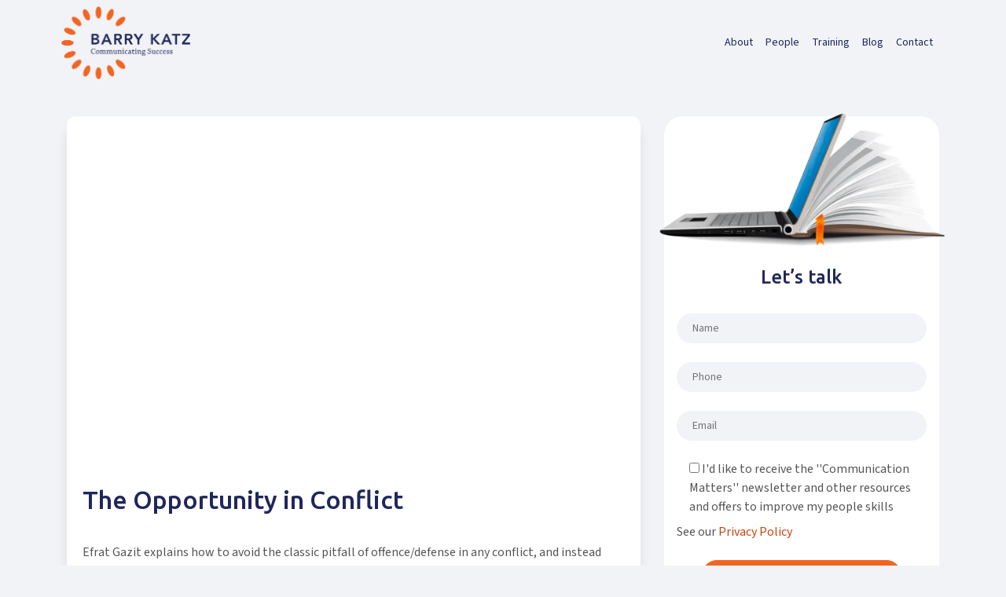

--- FILE ---
content_type: text/html; charset=UTF-8
request_url: https://katzu.com/the-opportunity-in-conflict/
body_size: 19104
content:
<!doctype html><html lang="en-US"><head><script data-no-optimize="1">var litespeed_docref=sessionStorage.getItem("litespeed_docref");litespeed_docref&&(Object.defineProperty(document,"referrer",{get:function(){return litespeed_docref}}),sessionStorage.removeItem("litespeed_docref"));</script> <meta charset="UTF-8"><meta name="viewport" content="width=device-width, initial-scale=1"><link rel="profile" href="https://gmpg.org/xfn/11"><style type="text/css">div[id^="wpcf7-f8583"] button.cf7mls_next {   }div[id^="wpcf7-f8583"] button.cf7mls_back {   }div[id^="wpcf7-f8019"] button.cf7mls_next {   }div[id^="wpcf7-f8019"] button.cf7mls_back {   }div[id^="wpcf7-f7295"] button.cf7mls_next {   }div[id^="wpcf7-f7295"] button.cf7mls_back {   }div[id^="wpcf7-f5177"] button.cf7mls_next {   }div[id^="wpcf7-f5177"] button.cf7mls_back {   }div[id^="wpcf7-f5166"] button.cf7mls_next {   }div[id^="wpcf7-f5166"] button.cf7mls_back {   }div[id^="wpcf7-f4910"] button.cf7mls_next {   }div[id^="wpcf7-f4910"] button.cf7mls_back {   }div[id^="wpcf7-f3495"] button.cf7mls_next {   }div[id^="wpcf7-f3495"] button.cf7mls_back {   }div[id^="wpcf7-f3144"] button.cf7mls_next {   }div[id^="wpcf7-f3144"] button.cf7mls_back {   }div[id^="wpcf7-f2190"] button.cf7mls_next {   }div[id^="wpcf7-f2190"] button.cf7mls_back {   }div[id^="wpcf7-f2108"] button.cf7mls_next {   }div[id^="wpcf7-f2108"] button.cf7mls_back {   }div[id^="wpcf7-f2096"] button.cf7mls_next {   }div[id^="wpcf7-f2096"] button.cf7mls_back {   }div[id^="wpcf7-f1533"] button.cf7mls_next {   }div[id^="wpcf7-f1533"] button.cf7mls_back {   }div[id^="wpcf7-f1414"] button.cf7mls_next {   }div[id^="wpcf7-f1414"] button.cf7mls_back {   }div[id^="wpcf7-f953"] button.cf7mls_next {   }div[id^="wpcf7-f953"] button.cf7mls_back {   }div[id^="wpcf7-f607"] button.cf7mls_next {   }div[id^="wpcf7-f607"] button.cf7mls_back {   }div[id^="wpcf7-f309"] button.cf7mls_next {   }div[id^="wpcf7-f309"] button.cf7mls_back {   }div[id^="wpcf7-f257"] button.cf7mls_next {   }div[id^="wpcf7-f257"] button.cf7mls_back {   }div[id^="wpcf7-f16"] button.cf7mls_next {   }div[id^="wpcf7-f16"] button.cf7mls_back {   }div[id^="wpcf7-f15"] button.cf7mls_next {   }div[id^="wpcf7-f15"] button.cf7mls_back {   }div[id^="wpcf7-f5"] button.cf7mls_next {   }div[id^="wpcf7-f5"] button.cf7mls_back {   }</style><meta name='robots' content='index, follow, max-image-preview:large, max-snippet:-1, max-video-preview:-1' /><title>The Opportunity in Conflict - Barry Katz</title><link rel="canonical" href="https://katzu.com/the-opportunity-in-conflict/" /><meta property="og:locale" content="en_US" /><meta property="og:type" content="article" /><meta property="og:title" content="The Opportunity in Conflict - Barry Katz" /><meta property="og:description" content="Efrat Gazit explains how to avoid the classic pitfall of offence/defense in any conflict, and instead engaging in a more open manner, leading to a quicker resolution" /><meta property="og:url" content="https://katzu.com/the-opportunity-in-conflict/" /><meta property="og:site_name" content="Barry Katz" /><meta property="article:published_time" content="2021-04-19T09:26:31+00:00" /><meta property="article:modified_time" content="2024-06-10T10:20:33+00:00" /><meta property="og:image" content="https://katzu.com/wp-content/uploads/2021/04/efrat1-1.jpg" /><meta property="og:image:width" content="1181" /><meta property="og:image:height" content="674" /><meta property="og:image:type" content="image/jpeg" /><meta name="author" content="Efrat Gazit" /><meta name="twitter:card" content="summary_large_image" /><meta name="twitter:label1" content="Written by" /><meta name="twitter:data1" content="Efrat Gazit" /><meta name="twitter:label2" content="Est. reading time" /><meta name="twitter:data2" content="1 minute" /> <script type="application/ld+json" class="yoast-schema-graph">{"@context":"https://schema.org","@graph":[{"@type":"Article","@id":"https://katzu.com/the-opportunity-in-conflict/#article","isPartOf":{"@id":"https://katzu.com/the-opportunity-in-conflict/"},"author":{"name":"Efrat Gazit","@id":"https://katzu.com/#/schema/person/c047b2b50f93e94b62b43ba8419a1fca"},"headline":"The Opportunity in Conflict","datePublished":"2021-04-19T09:26:31+00:00","dateModified":"2024-06-10T10:20:33+00:00","mainEntityOfPage":{"@id":"https://katzu.com/the-opportunity-in-conflict/"},"wordCount":45,"publisher":{"@id":"https://katzu.com/#organization"},"image":{"@id":"https://katzu.com/the-opportunity-in-conflict/#primaryimage"},"thumbnailUrl":"https://katzu.com/wp-content/uploads/2021/04/efrat1-1.jpg","articleSection":["Communicating Success"],"inLanguage":"en-US"},{"@type":"WebPage","@id":"https://katzu.com/the-opportunity-in-conflict/","url":"https://katzu.com/the-opportunity-in-conflict/","name":"The Opportunity in Conflict - Barry Katz","isPartOf":{"@id":"https://katzu.com/#website"},"primaryImageOfPage":{"@id":"https://katzu.com/the-opportunity-in-conflict/#primaryimage"},"image":{"@id":"https://katzu.com/the-opportunity-in-conflict/#primaryimage"},"thumbnailUrl":"https://katzu.com/wp-content/uploads/2021/04/efrat1-1.jpg","datePublished":"2021-04-19T09:26:31+00:00","dateModified":"2024-06-10T10:20:33+00:00","breadcrumb":{"@id":"https://katzu.com/the-opportunity-in-conflict/#breadcrumb"},"inLanguage":"en-US","potentialAction":[{"@type":"ReadAction","target":["https://katzu.com/the-opportunity-in-conflict/"]}]},{"@type":"ImageObject","inLanguage":"en-US","@id":"https://katzu.com/the-opportunity-in-conflict/#primaryimage","url":"https://katzu.com/wp-content/uploads/2021/04/efrat1-1.jpg","contentUrl":"https://katzu.com/wp-content/uploads/2021/04/efrat1-1.jpg","width":1181,"height":674},{"@type":"BreadcrumbList","@id":"https://katzu.com/the-opportunity-in-conflict/#breadcrumb","itemListElement":[{"@type":"ListItem","position":1,"name":"Home","item":"https://katzu.com/"},{"@type":"ListItem","position":2,"name":"Blog","item":"https://katzu.com/blog/"},{"@type":"ListItem","position":3,"name":"The Opportunity in Conflict"}]},{"@type":"WebSite","@id":"https://katzu.com/#website","url":"https://katzu.com/","name":"Barry Katz","description":"It&#039;s all about people.","publisher":{"@id":"https://katzu.com/#organization"},"potentialAction":[{"@type":"SearchAction","target":{"@type":"EntryPoint","urlTemplate":"https://katzu.com/?s={search_term_string}"},"query-input":{"@type":"PropertyValueSpecification","valueRequired":true,"valueName":"search_term_string"}}],"inLanguage":"en-US"},{"@type":"Organization","@id":"https://katzu.com/#organization","name":"Barry Katz","url":"https://katzu.com/","logo":{"@type":"ImageObject","inLanguage":"en-US","@id":"https://katzu.com/#/schema/logo/image/","url":"https://katzu.com/wp-content/uploads/2022/11/ktaz-logo.png","contentUrl":"https://katzu.com/wp-content/uploads/2022/11/ktaz-logo.png","width":332,"height":189,"caption":"Barry Katz"},"image":{"@id":"https://katzu.com/#/schema/logo/image/"}},{"@type":"Person","@id":"https://katzu.com/#/schema/person/c047b2b50f93e94b62b43ba8419a1fca","name":"Efrat Gazit","image":{"@type":"ImageObject","inLanguage":"en-US","@id":"https://katzu.com/#/schema/person/image/","url":"https://secure.gravatar.com/avatar/d074a0b59f8e639f4a6e8b3f39853487e2e0a634fad06d9fbae083313ebb73ef?s=96&d=mm&r=g","contentUrl":"https://secure.gravatar.com/avatar/d074a0b59f8e639f4a6e8b3f39853487e2e0a634fad06d9fbae083313ebb73ef?s=96&d=mm&r=g","caption":"Efrat Gazit"}}]}</script> <link rel='dns-prefetch' href='//cdn.elementor.com' /><link rel='dns-prefetch' href='//code.jquery.com' /><link rel="alternate" type="application/rss+xml" title="Barry Katz &raquo; Feed" href="https://katzu.com/feed/" /><link rel="alternate" type="application/rss+xml" title="Barry Katz &raquo; Comments Feed" href="https://katzu.com/comments/feed/" /><link rel="alternate" type="application/rss+xml" title="Barry Katz &raquo; The Opportunity in Conflict Comments Feed" href="https://katzu.com/the-opportunity-in-conflict/feed/" /><link rel="alternate" title="oEmbed (JSON)" type="application/json+oembed" href="https://katzu.com/wp-json/oembed/1.0/embed?url=https%3A%2F%2Fkatzu.com%2Fthe-opportunity-in-conflict%2F" /><link rel="alternate" title="oEmbed (XML)" type="text/xml+oembed" href="https://katzu.com/wp-json/oembed/1.0/embed?url=https%3A%2F%2Fkatzu.com%2Fthe-opportunity-in-conflict%2F&#038;format=xml" /><style>.lazyload,
			.lazyloading {
				max-width: 100%;
			}</style><style id='wp-img-auto-sizes-contain-inline-css' type='text/css'>img:is([sizes=auto i],[sizes^="auto," i]){contain-intrinsic-size:3000px 1500px}
/*# sourceURL=wp-img-auto-sizes-contain-inline-css */</style><link data-optimized="2" rel="stylesheet" href="https://katzu.com/wp-content/litespeed/css/dc37c515e8203118feddc2abc328c7c7.css?ver=481e3" /><style id='wp-block-embed-inline-css' type='text/css'>.wp-block-embed.alignleft,.wp-block-embed.alignright,.wp-block[data-align=left]>[data-type="core/embed"],.wp-block[data-align=right]>[data-type="core/embed"]{max-width:360px;width:100%}.wp-block-embed.alignleft .wp-block-embed__wrapper,.wp-block-embed.alignright .wp-block-embed__wrapper,.wp-block[data-align=left]>[data-type="core/embed"] .wp-block-embed__wrapper,.wp-block[data-align=right]>[data-type="core/embed"] .wp-block-embed__wrapper{min-width:280px}.wp-block-cover .wp-block-embed{min-height:240px;min-width:320px}.wp-block-embed{overflow-wrap:break-word}.wp-block-embed :where(figcaption){margin-bottom:1em;margin-top:.5em}.wp-block-embed iframe{max-width:100%}.wp-block-embed__wrapper{position:relative}.wp-embed-responsive .wp-has-aspect-ratio .wp-block-embed__wrapper:before{content:"";display:block;padding-top:50%}.wp-embed-responsive .wp-has-aspect-ratio iframe{bottom:0;height:100%;left:0;position:absolute;right:0;top:0;width:100%}.wp-embed-responsive .wp-embed-aspect-21-9 .wp-block-embed__wrapper:before{padding-top:42.85%}.wp-embed-responsive .wp-embed-aspect-18-9 .wp-block-embed__wrapper:before{padding-top:50%}.wp-embed-responsive .wp-embed-aspect-16-9 .wp-block-embed__wrapper:before{padding-top:56.25%}.wp-embed-responsive .wp-embed-aspect-4-3 .wp-block-embed__wrapper:before{padding-top:75%}.wp-embed-responsive .wp-embed-aspect-1-1 .wp-block-embed__wrapper:before{padding-top:100%}.wp-embed-responsive .wp-embed-aspect-9-16 .wp-block-embed__wrapper:before{padding-top:177.77%}.wp-embed-responsive .wp-embed-aspect-1-2 .wp-block-embed__wrapper:before{padding-top:200%}
/*# sourceURL=https://katzu.com/wp-includes/blocks/embed/style.min.css */</style><style id='global-styles-inline-css' type='text/css'>:root{--wp--preset--aspect-ratio--square: 1;--wp--preset--aspect-ratio--4-3: 4/3;--wp--preset--aspect-ratio--3-4: 3/4;--wp--preset--aspect-ratio--3-2: 3/2;--wp--preset--aspect-ratio--2-3: 2/3;--wp--preset--aspect-ratio--16-9: 16/9;--wp--preset--aspect-ratio--9-16: 9/16;--wp--preset--color--black: #000000;--wp--preset--color--cyan-bluish-gray: #abb8c3;--wp--preset--color--white: #ffffff;--wp--preset--color--pale-pink: #f78da7;--wp--preset--color--vivid-red: #cf2e2e;--wp--preset--color--luminous-vivid-orange: #ff6900;--wp--preset--color--luminous-vivid-amber: #fcb900;--wp--preset--color--light-green-cyan: #7bdcb5;--wp--preset--color--vivid-green-cyan: #00d084;--wp--preset--color--pale-cyan-blue: #8ed1fc;--wp--preset--color--vivid-cyan-blue: #0693e3;--wp--preset--color--vivid-purple: #9b51e0;--wp--preset--gradient--vivid-cyan-blue-to-vivid-purple: linear-gradient(135deg,rgb(6,147,227) 0%,rgb(155,81,224) 100%);--wp--preset--gradient--light-green-cyan-to-vivid-green-cyan: linear-gradient(135deg,rgb(122,220,180) 0%,rgb(0,208,130) 100%);--wp--preset--gradient--luminous-vivid-amber-to-luminous-vivid-orange: linear-gradient(135deg,rgb(252,185,0) 0%,rgb(255,105,0) 100%);--wp--preset--gradient--luminous-vivid-orange-to-vivid-red: linear-gradient(135deg,rgb(255,105,0) 0%,rgb(207,46,46) 100%);--wp--preset--gradient--very-light-gray-to-cyan-bluish-gray: linear-gradient(135deg,rgb(238,238,238) 0%,rgb(169,184,195) 100%);--wp--preset--gradient--cool-to-warm-spectrum: linear-gradient(135deg,rgb(74,234,220) 0%,rgb(151,120,209) 20%,rgb(207,42,186) 40%,rgb(238,44,130) 60%,rgb(251,105,98) 80%,rgb(254,248,76) 100%);--wp--preset--gradient--blush-light-purple: linear-gradient(135deg,rgb(255,206,236) 0%,rgb(152,150,240) 100%);--wp--preset--gradient--blush-bordeaux: linear-gradient(135deg,rgb(254,205,165) 0%,rgb(254,45,45) 50%,rgb(107,0,62) 100%);--wp--preset--gradient--luminous-dusk: linear-gradient(135deg,rgb(255,203,112) 0%,rgb(199,81,192) 50%,rgb(65,88,208) 100%);--wp--preset--gradient--pale-ocean: linear-gradient(135deg,rgb(255,245,203) 0%,rgb(182,227,212) 50%,rgb(51,167,181) 100%);--wp--preset--gradient--electric-grass: linear-gradient(135deg,rgb(202,248,128) 0%,rgb(113,206,126) 100%);--wp--preset--gradient--midnight: linear-gradient(135deg,rgb(2,3,129) 0%,rgb(40,116,252) 100%);--wp--preset--font-size--small: 13px;--wp--preset--font-size--medium: 20px;--wp--preset--font-size--large: 36px;--wp--preset--font-size--x-large: 42px;--wp--preset--spacing--20: 0.44rem;--wp--preset--spacing--30: 0.67rem;--wp--preset--spacing--40: 1rem;--wp--preset--spacing--50: 1.5rem;--wp--preset--spacing--60: 2.25rem;--wp--preset--spacing--70: 3.38rem;--wp--preset--spacing--80: 5.06rem;--wp--preset--shadow--natural: 6px 6px 9px rgba(0, 0, 0, 0.2);--wp--preset--shadow--deep: 12px 12px 50px rgba(0, 0, 0, 0.4);--wp--preset--shadow--sharp: 6px 6px 0px rgba(0, 0, 0, 0.2);--wp--preset--shadow--outlined: 6px 6px 0px -3px rgb(255, 255, 255), 6px 6px rgb(0, 0, 0);--wp--preset--shadow--crisp: 6px 6px 0px rgb(0, 0, 0);}:where(.is-layout-flex){gap: 0.5em;}:where(.is-layout-grid){gap: 0.5em;}body .is-layout-flex{display: flex;}.is-layout-flex{flex-wrap: wrap;align-items: center;}.is-layout-flex > :is(*, div){margin: 0;}body .is-layout-grid{display: grid;}.is-layout-grid > :is(*, div){margin: 0;}:where(.wp-block-columns.is-layout-flex){gap: 2em;}:where(.wp-block-columns.is-layout-grid){gap: 2em;}:where(.wp-block-post-template.is-layout-flex){gap: 1.25em;}:where(.wp-block-post-template.is-layout-grid){gap: 1.25em;}.has-black-color{color: var(--wp--preset--color--black) !important;}.has-cyan-bluish-gray-color{color: var(--wp--preset--color--cyan-bluish-gray) !important;}.has-white-color{color: var(--wp--preset--color--white) !important;}.has-pale-pink-color{color: var(--wp--preset--color--pale-pink) !important;}.has-vivid-red-color{color: var(--wp--preset--color--vivid-red) !important;}.has-luminous-vivid-orange-color{color: var(--wp--preset--color--luminous-vivid-orange) !important;}.has-luminous-vivid-amber-color{color: var(--wp--preset--color--luminous-vivid-amber) !important;}.has-light-green-cyan-color{color: var(--wp--preset--color--light-green-cyan) !important;}.has-vivid-green-cyan-color{color: var(--wp--preset--color--vivid-green-cyan) !important;}.has-pale-cyan-blue-color{color: var(--wp--preset--color--pale-cyan-blue) !important;}.has-vivid-cyan-blue-color{color: var(--wp--preset--color--vivid-cyan-blue) !important;}.has-vivid-purple-color{color: var(--wp--preset--color--vivid-purple) !important;}.has-black-background-color{background-color: var(--wp--preset--color--black) !important;}.has-cyan-bluish-gray-background-color{background-color: var(--wp--preset--color--cyan-bluish-gray) !important;}.has-white-background-color{background-color: var(--wp--preset--color--white) !important;}.has-pale-pink-background-color{background-color: var(--wp--preset--color--pale-pink) !important;}.has-vivid-red-background-color{background-color: var(--wp--preset--color--vivid-red) !important;}.has-luminous-vivid-orange-background-color{background-color: var(--wp--preset--color--luminous-vivid-orange) !important;}.has-luminous-vivid-amber-background-color{background-color: var(--wp--preset--color--luminous-vivid-amber) !important;}.has-light-green-cyan-background-color{background-color: var(--wp--preset--color--light-green-cyan) !important;}.has-vivid-green-cyan-background-color{background-color: var(--wp--preset--color--vivid-green-cyan) !important;}.has-pale-cyan-blue-background-color{background-color: var(--wp--preset--color--pale-cyan-blue) !important;}.has-vivid-cyan-blue-background-color{background-color: var(--wp--preset--color--vivid-cyan-blue) !important;}.has-vivid-purple-background-color{background-color: var(--wp--preset--color--vivid-purple) !important;}.has-black-border-color{border-color: var(--wp--preset--color--black) !important;}.has-cyan-bluish-gray-border-color{border-color: var(--wp--preset--color--cyan-bluish-gray) !important;}.has-white-border-color{border-color: var(--wp--preset--color--white) !important;}.has-pale-pink-border-color{border-color: var(--wp--preset--color--pale-pink) !important;}.has-vivid-red-border-color{border-color: var(--wp--preset--color--vivid-red) !important;}.has-luminous-vivid-orange-border-color{border-color: var(--wp--preset--color--luminous-vivid-orange) !important;}.has-luminous-vivid-amber-border-color{border-color: var(--wp--preset--color--luminous-vivid-amber) !important;}.has-light-green-cyan-border-color{border-color: var(--wp--preset--color--light-green-cyan) !important;}.has-vivid-green-cyan-border-color{border-color: var(--wp--preset--color--vivid-green-cyan) !important;}.has-pale-cyan-blue-border-color{border-color: var(--wp--preset--color--pale-cyan-blue) !important;}.has-vivid-cyan-blue-border-color{border-color: var(--wp--preset--color--vivid-cyan-blue) !important;}.has-vivid-purple-border-color{border-color: var(--wp--preset--color--vivid-purple) !important;}.has-vivid-cyan-blue-to-vivid-purple-gradient-background{background: var(--wp--preset--gradient--vivid-cyan-blue-to-vivid-purple) !important;}.has-light-green-cyan-to-vivid-green-cyan-gradient-background{background: var(--wp--preset--gradient--light-green-cyan-to-vivid-green-cyan) !important;}.has-luminous-vivid-amber-to-luminous-vivid-orange-gradient-background{background: var(--wp--preset--gradient--luminous-vivid-amber-to-luminous-vivid-orange) !important;}.has-luminous-vivid-orange-to-vivid-red-gradient-background{background: var(--wp--preset--gradient--luminous-vivid-orange-to-vivid-red) !important;}.has-very-light-gray-to-cyan-bluish-gray-gradient-background{background: var(--wp--preset--gradient--very-light-gray-to-cyan-bluish-gray) !important;}.has-cool-to-warm-spectrum-gradient-background{background: var(--wp--preset--gradient--cool-to-warm-spectrum) !important;}.has-blush-light-purple-gradient-background{background: var(--wp--preset--gradient--blush-light-purple) !important;}.has-blush-bordeaux-gradient-background{background: var(--wp--preset--gradient--blush-bordeaux) !important;}.has-luminous-dusk-gradient-background{background: var(--wp--preset--gradient--luminous-dusk) !important;}.has-pale-ocean-gradient-background{background: var(--wp--preset--gradient--pale-ocean) !important;}.has-electric-grass-gradient-background{background: var(--wp--preset--gradient--electric-grass) !important;}.has-midnight-gradient-background{background: var(--wp--preset--gradient--midnight) !important;}.has-small-font-size{font-size: var(--wp--preset--font-size--small) !important;}.has-medium-font-size{font-size: var(--wp--preset--font-size--medium) !important;}.has-large-font-size{font-size: var(--wp--preset--font-size--large) !important;}.has-x-large-font-size{font-size: var(--wp--preset--font-size--x-large) !important;}
/*# sourceURL=global-styles-inline-css */</style><style id='classic-theme-styles-inline-css' type='text/css'>/*! This file is auto-generated */
.wp-block-button__link{color:#fff;background-color:#32373c;border-radius:9999px;box-shadow:none;text-decoration:none;padding:calc(.667em + 2px) calc(1.333em + 2px);font-size:1.125em}.wp-block-file__button{background:#32373c;color:#fff;text-decoration:none}
/*# sourceURL=/wp-includes/css/classic-themes.min.css */</style> <script type="litespeed/javascript" data-src="//code.jquery.com/jquery-3.3.1.min.js?ver=20151215" id="jquery-js"></script> <script id="cookie-law-info-js-extra" type="litespeed/javascript">var Cli_Data={"nn_cookie_ids":["PREF","_ga_*","_ga","_lscache_vary","YSC","VISITOR_INFO1_LIVE","VISITOR_PRIVACY_METADATA","rc::c","rc::a","cookielawinfo-checkbox-others","cookielawinfo-checkbox-performance","cookielawinfo-checkbox-analytics","cookielawinfo-checkbox-advertisement","cookielawinfo-checkbox-functional","cookielawinfo-checkbox-necessary","CookieLawInfoConsent"],"cookielist":[],"non_necessary_cookies":{"necessary":["CookieLawInfoConsent","rc::a","rc::c"],"functional":["_lscache_vary"],"analytics":["_ga_*","_ga"],"advertisement":["PREF","YSC","VISITOR_INFO1_LIVE","VISITOR_PRIVACY_METADATA"]},"ccpaEnabled":"","ccpaRegionBased":"","ccpaBarEnabled":"","strictlyEnabled":["necessary","obligatoire"],"ccpaType":"gdpr","js_blocking":"","custom_integration":"","triggerDomRefresh":"","secure_cookies":""};var cli_cookiebar_settings={"animate_speed_hide":"500","animate_speed_show":"500","background":"#FFF","border":"#b1a6a6c2","border_on":"","button_1_button_colour":"#000","button_1_button_hover":"#000000","button_1_link_colour":"#fff","button_1_as_button":"1","button_1_new_win":"","button_2_button_colour":"#333","button_2_button_hover":"#292929","button_2_link_colour":"#444","button_2_as_button":"","button_2_hidebar":"","button_3_button_colour":"#000","button_3_button_hover":"#000000","button_3_link_colour":"#fff","button_3_as_button":"1","button_3_new_win":"","button_4_button_colour":"#000","button_4_button_hover":"#000000","button_4_link_colour":"#4a8417","button_4_as_button":"","button_7_button_colour":"#4a8417","button_7_button_hover":"#3b6a12","button_7_link_colour":"#fff","button_7_as_button":"1","button_7_new_win":"","font_family":"inherit","header_fix":"","notify_animate_hide":"1","notify_animate_show":"","notify_div_id":"#cookie-law-info-bar","notify_position_horizontal":"right","notify_position_vertical":"bottom","scroll_close":"","scroll_close_reload":"","accept_close_reload":"","reject_close_reload":"","showagain_tab":"1","showagain_background":"#fff","showagain_border":"#000","showagain_div_id":"#cookie-law-info-again","showagain_x_position":"100px","text":"#000","show_once_yn":"","show_once":"10000","logging_on":"","as_popup":"","popup_overlay":"1","bar_heading_text":"","cookie_bar_as":"banner","popup_showagain_position":"bottom-right","widget_position":"left"};var log_object={"ajax_url":"https://katzu.com/wp-admin/admin-ajax.php"}</script> <link rel="https://api.w.org/" href="https://katzu.com/wp-json/" /><link rel="alternate" title="JSON" type="application/json" href="https://katzu.com/wp-json/wp/v2/posts/1671" /><link rel="EditURI" type="application/rsd+xml" title="RSD" href="https://katzu.com/xmlrpc.php?rsd" /><link rel="stylesheet" href="?ver=1635675578" type="text/css" media="screen" /><meta name="generator" content="WordPress 6.9" /><link rel='shortlink' href='https://katzu.com/?p=1671' /> <script type="litespeed/javascript">document.documentElement.className=document.documentElement.className.replace('no-js','js')</script> <style>.no-js img.lazyload {
				display: none;
			}

			figure.wp-block-image img.lazyloading {
				min-width: 150px;
			}

			.lazyload,
			.lazyloading {
				--smush-placeholder-width: 100px;
				--smush-placeholder-aspect-ratio: 1/1;
				width: var(--smush-image-width, var(--smush-placeholder-width)) !important;
				aspect-ratio: var(--smush-image-aspect-ratio, var(--smush-placeholder-aspect-ratio)) !important;
			}

						.lazyload, .lazyloading {
				opacity: 0;
			}

			.lazyloaded {
				opacity: 1;
				transition: opacity 400ms;
				transition-delay: 0ms;
			}</style><link rel="pingback" href="https://katzu.com/xmlrpc.php"><style type="text/css">.site-title,
			.site-description {
				position: absolute;
				clip: rect(1px, 1px, 1px, 1px);
			}</style><link rel="icon" href="https://katzu.com/wp-content/uploads/2019/11/cropped-Barry-Katz-logo2@2x-32x32.png" sizes="32x32" /><link rel="icon" href="https://katzu.com/wp-content/uploads/2019/11/cropped-Barry-Katz-logo2@2x-192x192.png" sizes="192x192" /><link rel="apple-touch-icon" href="https://katzu.com/wp-content/uploads/2019/11/cropped-Barry-Katz-logo2@2x-180x180.png" /><meta name="msapplication-TileImage" content="https://katzu.com/wp-content/uploads/2019/11/cropped-Barry-Katz-logo2@2x-270x270.png" /><style type="text/css" id="wp-custom-css">.is_flow img{
	max-width:120px;
}
.languages-switcher{
	display:none!important;
}
.site-footer {
    padding-bottom: 45px;
}
.lp .headline{
	font-weight:bold;
}
.lp .headline span{
	color:#f16521;
}
.lp .headline h2{
	font-size:3rem;
}
.vcard-text {
    margin-top: 1rem;
}
.vcard-image .post-thumbnail {
    overflow: visible;
    height: auto;
    padding: 0;
}
.vcard-image .post-thumbnail img {
    position: relative;
}
.card .post-thumbnail img{
	max-height:100vh;
}


.testimonial-slider{
border-bottom:0;	
}
.home .full_video_cta{
	background-color:transparent;
	padding:0;
}
.home .full_video_cta .container{
	max-width:780px;
}
.page-id-2180 .lp_form form > p{flex: 0 0 100%;
max-width: 100%;
text-align: center;}

#full_form .wpcf7-spinner{
	position:absolute;
}
.diagonal_text{
	max-width:800px;
}
.diagonal_text .diagonal_list::before, .diagonal_text .diagonal_list::after{
	display:none;
}
.single ul, .single ol{margin:0}
.dates_and_places .event_list li{
	text-align:center;
}
.single-courses ul {
  margin: 0 0 1.5em 3em;
}
html {
  scroll-padding-top: 4rem;
}
.btn.btn-filter{
	border:1px solid #f16521;
}
.carouselPromote_wrapper{
	margin:0;
}
.postid-5798 .card .post-thumbnail img{
	left: 50%;
  width: auto;
  height: 100%;
  margin: auto;
  transform: translateX(-50%);
}
.page-id-6300 .hero .headline h2{
	color:rgb(241, 101, 33)
}
.blue_box{
	color:rgb(31, 39, 92)
}
.postid-4273 .card-text ul {
	list-style:initial;
	margin-left:1rem;
}
.postid-4273 .card-text ul li::before{
	display:none;
}
@media screen and (max-width: 780px){
.page-template-page-multiStep{
	.cf7mls-btns{ 
	position: fixed;
  width: 95%;
  bottom: 0;
  z-index: 10000000000000;
  min-height: auto!important;
  background: white;		
}
	.cf7mls-btns .cf7mls_next.action-button, .cf7mls-btns .cf7mls_back.action-button {
  margin: 5px 0px;
	}
}
}

.lp_sessions-session .card-title a:visited{
	color:inherit!important;
}
.lp_sessions-session .card-title a:visited:hover{
	color:#f16521!important;
}
.lp_big_text {
  font-style: initial;
  font-size: 20px;
}</style> <script type="litespeed/javascript" data-src="https://www.googletagmanager.com/gtag/js?id=G-EM3WWX1VY0"></script> <script type="litespeed/javascript">window.dataLayer=window.dataLayer||[];function gtag(){dataLayer.push(arguments)}
gtag('js',new Date());gtag('config','G-EM3WWX1VY0')</script> </head><body class="wp-singular post-template-default single single-post postid-1671 single-format-standard wp-custom-logo wp-theme-katz ally-default"><div id="page" class="site ">
<a class="skip-link screen-reader-text" href="#content">Skip to content</a><div class="scroll-container"><div class="scroll-container-inner txt_ltr"><header id="masthead" class="site-header is-sticky"><div class="container"><div class="row align-items-center"><div class="col site-branding">
<a href="https://katzu.com/" class="custom-logo no_lazy aa -link" rel="home"><img data-lazyloaded="1" src="[data-uri]" width="332" height="189" data-src="https://katzu.com/wp-content/uploads/2022/11/ktaz-logo.png" class="custom-logo no_lazy aa " alt="Barry Katz" decoding="async" fetchpriority="high" data-srcset="https://katzu.com/wp-content/uploads/2022/11/ktaz-logo.png 332w, https://katzu.com/wp-content/uploads/2022/11/ktaz-logo-300x171.png 300w" data-sizes="(max-width: 332px) 100vw, 332px" /></a><p class="site-title"><a href="https://katzu.com/" rel="home">Barry Katz</a></p></div><p class="site-description">It&#039;s all about people.</p><nav id="site-navigation" class="col main-navigation">
<button class="menu-toggle hamburger hamburger--squeeze" type="button" aria-label="Menu" aria-controls="primary-menu" aria-expanded="false">
<span class="hamburger-box">
<span class="hamburger-inner"></span>
</span>
</button><div class="menu-main-container"><ul id="primary-menu" class="menu"><li id="menu-item-164" class="menu-item menu-item-type-post_type menu-item-object-page menu-item-164"><a href="https://katzu.com/about/">About</a></li><li id="menu-item-311" class="menu-item menu-item-type-custom menu-item-object-custom menu-item-311"><a href="/staging/about/#trainer-grid">People</a></li><li id="menu-item-163" class="menu-item menu-item-type-post_type_archive menu-item-object-courses menu-item-163"><a href="https://katzu.com/training/">Training</a></li><li id="menu-item-1304" class="menu-item menu-item-type-post_type menu-item-object-page current_page_parent menu-item-1304"><a href="https://katzu.com/blog/">Blog</a></li><li id="menu-item-166" class="menu-item menu-item-type-post_type menu-item-object-page menu-item-166"><a href="https://katzu.com/contact/">Contact</a></li></ul></div><ul class="languages-switcher"></ul></nav></div></div></header></div></div><div id="content" class="site-content"><div id="primary" class="content-area"><main id="main" class="site-main container"><div class="row"><div class="col"></div></div><div class="row"><div class="col col-sm-8 "><article id="post-1671" class="card post-1671 post type-post status-publish format-standard has-post-thumbnail hentry category-communicating-success"><div class="post-thumbnail">
<img width="1181" height="674" data-src="https://katzu.com/wp-content/uploads/2021/04/efrat1-1.jpg" class="attachment-post-thumbnail size-post-thumbnail wp-post-image lazyload" alt="The Opportunity in Conflict" decoding="async" data-srcset="https://katzu.com/wp-content/uploads/2021/04/efrat1-1.jpg 1181w, https://katzu.com/wp-content/uploads/2021/04/efrat1-1-300x171.jpg 300w, https://katzu.com/wp-content/uploads/2021/04/efrat1-1-1024x584.jpg 1024w, https://katzu.com/wp-content/uploads/2021/04/efrat1-1-768x438.jpg 768w" data-sizes="(max-width: 1181px) 100vw, 1181px" src="[data-uri]" style="--smush-placeholder-width: 1181px; --smush-placeholder-aspect-ratio: 1181/674;" /></div><div class="card-body "><h1 class="card-title">
The Opportunity in Conflict</h1><div class="card-text"><p></p><p>Efrat Gazit explains how to avoid the classic pitfall of offence/defense in any conflict, and instead engaging in a more open manner, leading to a quicker resolution</p><figure class="wp-block-embed is-type-video is-provider-youtube wp-block-embed-youtube wp-embed-aspect-16-9 wp-has-aspect-ratio"><div class="wp-block-embed__wrapper">
<iframe title="Successful Communication during Conflicts — Efrat Gazit" width="640" height="360" data-src="https://www.youtube.com/embed/gfpFX4N6WOw?feature=oembed" frameborder="0" allow="accelerometer; autoplay; clipboard-write; encrypted-media; gyroscope; picture-in-picture; web-share" referrerpolicy="strict-origin-when-cross-origin" allowfullscreen src="[data-uri]" class="lazyload" data-load-mode="1"></iframe></div></figure></div><footer class="entry-footer"><div class="share-post"><div class="shared-social">
<button data-container="body" data-toggle="popover" data-placement="top" type="button" data-html="true" class="btn btn-md btn-transparent">Share <svg version="1.1" id="Capa_1" xmlns="http://www.w3.org/2000/svg" xmlns:xlink="http://www.w3.org/1999/xlink" x="0px" y="0px" viewBox="0 0 481.6 481.6">
<path fill="currentColor" d="M381.6,309.4c-27.7,0-52.4,13.2-68.2,33.6l-132.3-73.9c3.1-8.9,4.8-18.5,4.8-28.4c0-10-1.7-19.5-4.9-28.5l132.2-73.8 c15.7,20.5,40.5,33.8,68.3,33.8c47.4,0,86.1-38.6,86.1-86.1S429,0,381.5,0s-86.1,38.6-86.1,86.1c0,10,1.7,19.6,4.9,28.5 l-132.1,73.8c-15.7-20.6-40.5-33.8-68.3-33.8c-47.4,0-86.1,38.6-86.1,86.1s38.7,86.1,86.2,86.1c27.8,0,52.6-13.3,68.4-33.9 l132.2,73.9c-3.2,9-5,18.7-5,28.7c0,47.4,38.6,86.1,86.1,86.1s86.1-38.6,86.1-86.1S429.1,309.4,381.6,309.4z M381.6,27.1 c32.6,0,59.1,26.5,59.1,59.1s-26.5,59.1-59.1,59.1s-59.1-26.5-59.1-59.1S349.1,27.1,381.6,27.1z M100,299.8 c-32.6,0-59.1-26.5-59.1-59.1s26.5-59.1,59.1-59.1s59.1,26.5,59.1,59.1S132.5,299.8,100,299.8z M381.6,454.5 c-32.6,0-59.1-26.5-59.1-59.1c0-32.6,26.5-59.1,59.1-59.1s59.1,26.5,59.1,59.1C440.7,428,414.2,454.5,381.6,454.5z"/>
</svg>
</button><div id="popover-content" class="d-none"><div class="share-social-links">
<a class="shared-link shared-facebook" data-network="facebook" href="https://www.facebook.com/sharer/sharer.php?u=https://katzu.com/the-opportunity-in-conflict/" target="_blank"> <span class="visually-hidden">Share this article on facebook</span>
<img data-lazyloaded="1" src="[data-uri]" data-src="https://katzu.com/wp-content/themes/katz/assets/img/fb.svg" alt="facebook logo icon">
</a>
<a class="shared-link shared-twitter" data-network="twitter" href="https://twitter.com/intent/tweet?text=The%20Opportunity%20in%20Conflict&amp;url=https://katzu.com/the-opportunity-in-conflict/" target="_blank"><span class="visually-hidden">Share this article on X</span>
<img data-lazyloaded="1" src="[data-uri]" data-src="https://katzu.com/wp-content/themes/katz/assets/img/tw.svg" alt="Twitter logo icon">
</a>
<a class="shared-link shared-linkedIn" data-network="linkedin" href="https://www.linkedin.com/shareArticle?mini=true&url=https://katzu.com/the-opportunity-in-conflict/&title=The%20Opportunity%20in%20Conflict&summary=Efrat%20Gazit%20explains%20how%20to%20avoid%20the%20classic%20pitfall%20of%20offence/defense%20in%20any%20conflict,%20and%20instead%20engaging%20in%20a%20more%20open%20manner,%20leading%20to%20a%20quicker%20resolution&source=https://katzu.com" target="_blank"><span class="visually-hidden">Share this article on LinkedIn</span>
<img data-lazyloaded="1" src="[data-uri]" data-src="https://katzu.com/wp-content/themes/katz/assets/img/lk.svg" alt="LinkedIn logo icon">
</a>
<a href="https://katzu.com/the-opportunity-in-conflict/" class="shared-link copy-link" ><span class="visually-hidden">Copy this article URL</span><img data-lazyloaded="1" src="[data-uri]" data-src="https://katzu.com/wp-content/themes/katz/assets/img/link.svg" alt="copy link icon"></a></div></div></div></div></footer></div></article></div><div class="col col-sm-4 "><div class="lp-sidebar">
<img alt="" data-srcset="https://katzu.com/wp-content/uploads/2020/07/lp.png 902w, https://katzu.com/wp-content/uploads/2020/07/lp-300x150.png 300w, https://katzu.com/wp-content/uploads/2020/07/lp-768x385.png 768w" sizes="(max-width: 902px) 100vw, 902px" data-src="https://katzu.com/wp-content/uploads/2020/07/lp.png" class="attachment-post-thumbnail size-post-thumbnail wp-post-image ls-is-cached lazyloaded" src="https://katzu.com/wp-content/uploads/2020/07/lp.png" srcset="https://katzu.com/wp-content/uploads/2020/07/lp.png 902w, https://katzu.com/wp-content/uploads/2020/07/lp-300x150.png 300w, https://katzu.com/wp-content/uploads/2020/07/lp-768x385.png 768w" width="902" height="452">
<noscript><img width="902" height="452" src="https://katzu.com/wp-content/uploads/2020/07/lp.png" class="attachment-post-thumbnail size-post-thumbnail wp-post-image" alt="" srcset="https://katzu.com/wp-content/uploads/2020/07/lp.png 902w, https://katzu.com/wp-content/uploads/2020/07/lp-300x150.png 300w, https://katzu.com/wp-content/uploads/2020/07/lp-768x385.png 768w" sizes="(max-width: 902px) 100vw, 902px" /></noscript><h3>Let’s talk</h3><div class="wpcf7 no-js" id="wpcf7-f953-p1671-o1" lang="en-US" dir="ltr" data-wpcf7-id="953"><div class="screen-reader-response"><p role="status" aria-live="polite" aria-atomic="true"></p><ul></ul></div><form action="/the-opportunity-in-conflict/#wpcf7-f953-p1671-o1" method="post" class="wpcf7-form init aa6f7f0afba3 cmatic-conn cmatic-aud-2 cmatic-mapd0-0 cmatic-v0973 cmatic-sent-0 cmatic-total-711 cf7mls-no-scroll cf7mls-no-moving-animation" aria-label="Contact form" novalidate="novalidate" data-status="init"><div style="display: none;">
<input type="hidden" name="_wpcf7" value="953" />
<input type="hidden" name="_wpcf7_version" value="6.0.5" />
<input type="hidden" name="_wpcf7_locale" value="en_US" />
<input type="hidden" name="_wpcf7_unit_tag" value="wpcf7-f953-p1671-o1" />
<input type="hidden" name="_wpcf7_container_post" value="1671" />
<input type="hidden" name="_wpcf7_posted_data_hash" value="" />
<input type="hidden" name="_wpcf7dtx_version" value="5.0.4" />
<input type="hidden" name="_wpcf7_recaptcha_response" value="" /></div><div class="form-group"><p><label class="visually-hidden" for="name">שם</label><span class="wpcf7-form-control-wrap" data-name="your-name"><input size="40" maxlength="400" class="wpcf7-form-control wpcf7-text wpcf7-validates-as-required" id="name" aria-required="true" aria-invalid="false" placeholder="Name" value="" type="text" name="your-name" /></span></p></div><div class="form-group"><p><label class="visually-hidden" for="tel">tel</label><span class="wpcf7-form-control-wrap" data-name="tel-214"><input size="40" maxlength="400" class="wpcf7-form-control wpcf7-tel wpcf7-validates-as-required wpcf7-text wpcf7-validates-as-tel" id="tel" aria-required="true" aria-invalid="false" placeholder="Phone" value="" type="tel" name="tel-214" /></span></p></div><div class="form-group"><p><label class="visually-hidden" for="k_email">email</label><span class="wpcf7-form-control-wrap" data-name="your-email"><input size="40" maxlength="400" class="wpcf7-form-control wpcf7-email wpcf7-validates-as-required wpcf7-text wpcf7-validates-as-email" id="k_email" aria-required="true" aria-invalid="false" placeholder="Email" value="" type="email" name="your-email" /></span></p></div><div>
<span class="wpcf7-form-control-wrap post-title" data-name="post-title"><input type="hidden" name="post-title" class="wpcf7-form-control wpcf7-hidden wpcf7dtx wpcf7dtx-hidden" aria-invalid="false" value="The Opportunity in Conflict"></span></div><div class="form-group"><p><span class="wpcf7-form-control-wrap" data-name="accept-reg"><span class="wpcf7-form-control wpcf7-checkbox"><span class="wpcf7-list-item first last"><label><input type="checkbox" name="accept-reg[]" value="I&#039;d like to receive the &#039;&#039;Communication Matters&#039;&#039; newsletter and other resources and offers to improve my people skills" /><span class="wpcf7-list-item-label">I&#039;d like to receive the &#039;&#039;Communication Matters&#039;&#039; newsletter and other resources and offers to improve my people skills</span></label></span></span></span>See our <a href='/privacy-policy/'>Privacy Policy</a></p></div><p><input class="wpcf7-form-control wpcf7-submit has-spinner btn btn-md btn-secondary" type="submit" value="Send" /></p><div class="wpcf7-response-output" aria-hidden="true"></div></form></div></div></div></div></main></div><div class="modal  fade" id="mediaModal" tabindex="-1" role="dialog" aria-labelledby="mediaModalLabel" aria-hidden="true"><div class="modal-dialog modal-xl modal-dialog-centered" role="document"><div class="modal-content"><div class="modal-header"><h5 class="modal-title" id="mediaModalLabel"></h5>
<button type="button" class="close" data-dismiss="modal" aria-label="Close">
<span aria-hidden="true">&times;</span>
</button></div><div class="modal-body"></div></div></div></div></div><footer id="colophon" class="site-footer"><div class="container"><div class="row row justify-content-between"><div class="">
<a href="https://katzu.com/" class="custom-logo-link" rel="home" itemprop="url">
<img data-src="https://katzu.com/wp-content/uploads/2019/11/Barry-Katz-logo-footer@2x.png" class="custom-logo lazyload"
alt="Barry Katz" itemprop="image" src="[data-uri]" style="--smush-placeholder-width: 288px; --smush-placeholder-aspect-ratio: 288/152;">
</a></div><div class=""><div class="menu-footer-container"><ul id="footer-menu" class="menu"><li id="menu-item-141" class="menu-item menu-item-type-post_type menu-item-object-page menu-item-141"><a href="https://katzu.com/about/">About</a></li><li id="menu-item-340" class="menu-item menu-item-type-custom menu-item-object-custom menu-item-340"><a href="/staging/about/#trainer-grid">People</a></li><li id="menu-item-142" class="menu-item menu-item-type-post_type_archive menu-item-object-courses menu-item-142"><a href="https://katzu.com/training/">Trainings</a></li><li id="menu-item-1303" class="menu-item menu-item-type-post_type menu-item-object-page current_page_parent menu-item-1303"><a href="https://katzu.com/blog/">Blog</a></li><li id="menu-item-149" class="menu-item menu-item-type-post_type menu-item-object-page menu-item-149"><a href="https://katzu.com/contact/">Contact</a></li></ul></div></div><div class=""><div class="social"><a class="linkedin-icon" href="https://www.linkedin.com/company/2085315?trk=tyah&trkInfo=clickedVertical%3Acompany%2CclickedEntityId%3A2085315%2Cidx%3A2-1-9%2CtarId%3A1461234767854%2Ctas%3ABarry%20Katz" target="_blank" aria-label="To the Barry Katz's Linkedin page - link to an external site"><svg aria-hidden="true" data-icon="linkedin-in" role="img" xmlns="http://www.w3.org/2000/svg" viewBox="0 0 448 512"><path fill="currentColor" d="M100.3 448H7.4V148.9h92.9V448zM53.8 108.1C24.1 108.1 0 83.5 0 53.8S24.1 0 53.8 0s53.8 24.1 53.8 53.8-24.1 54.3-53.8 54.3zM448 448h-92.7V302.4c0-34.7-.7-79.2-48.3-79.2-48.3 0-55.7 37.7-55.7 76.7V448h-92.8V148.9h89.1v40.8h1.3c12.4-23.5 42.7-48.3 87.9-48.3 94 0 111.3 61.9 111.3 142.3V448h-.1z"></path></svg></a><a class="facebook-icon" href="https://facebook.com/katzultd" target="_blank" aria-label="To the Barry Katz's Facebook page - link to an external site"><svg aria-hidden="true" data-icon="facebook-f" role="img" xmlns="http://www.w3.org/2000/svg" viewBox="0 0 264 512"><path fill="currentColor" d="M76.7 512V283H0v-91h76.7v-71.7C76.7 42.4 124.3 0 193.8 0c33.3 0 61.9 2.5 70.2 3.6V85h-48.2c-37.8 0-45.1 18-45.1 44.3V192H256l-11.7 91h-73.6v229"></path></svg></a><a class="youtube-icon" href="https://youtube.com/channel/UCC6yM5x5fFvzIoF1HuQ6s6Q" target="_blank" aria-label="To the Barry Katz's Youtube page - link to an external site"><svg aria-hidden="true" data-icon="youtube" role="img" xmlns="http://www.w3.org/2000/svg" viewBox="0 0 576 512"><path fill="currentColor" d="M549.655 124.083c-6.281-23.65-24.787-42.276-48.284-48.597C458.781 64 288 64 288 64S117.22 64 74.629 75.486c-23.497 6.322-42.003 24.947-48.284 48.597-11.412 42.867-11.412 132.305-11.412 132.305s0 89.438 11.412 132.305c6.281 23.65 24.787 41.5 48.284 47.821C117.22 448 288 448 288 448s170.78 0 213.371-11.486c23.497-6.321 42.003-24.171 48.284-47.821 11.412-42.867 11.412-132.305 11.412-132.305s0-89.438-11.412-132.305zm-317.51 213.508V175.185l142.739 81.205-142.739 81.201z"></path></svg></a><script type="application/ld+json">{
					"@context": "http://schema.org/",
					"@type": "Organization",
						"url":"https://katzu.com",
				        "sameAs": ["https://facebook.com/katzultd","https://www.linkedin.com/company/2085315?trk=tyah&trkInfo=clickedVertical%3Acompany%2CclickedEntityId%3A2085315%2Cidx%3A2-1-9%2CtarId%3A1461234767854%2Ctas%3ABarry%20Katz","https://youtube.com/channel/UCC6yM5x5fFvzIoF1HuQ6s6Q",]
				}</script></div></div></div><div class="row"></div><div class="site-info row"><div class="col">In <a href="https://buzzhunter.co">Buzz</a> we trust</div><div class="col"><div class="menu-terms-container"><ul id="terms-menu" class="menu"><li id="menu-item-152" class="menu-item menu-item-type-post_type menu-item-object-page menu-item-privacy-policy menu-item-152"><a rel="privacy-policy" href="https://katzu.com/privacy-policy/">T&#038;C Privacy Policy</a></li><li id="menu-item-6005" class="menu-item menu-item-type-post_type menu-item-object-page menu-item-6005"><a href="https://katzu.com/cookie-policy/">Cookie Policy</a></li></ul></div></div></div></div></footer></div> <script type="litespeed/javascript">_linkedin_partner_id="4197401";window._linkedin_data_partner_ids=window._linkedin_data_partner_ids||[];window._linkedin_data_partner_ids.push(_linkedin_partner_id)</script><script type="litespeed/javascript">(function(l){if(!l){window.lintrk=function(a,b){window.lintrk.q.push([a,b])};window.lintrk.q=[]}
var s=document.getElementsByTagName("script")[0];var b=document.createElement("script");b.type="text/javascript";b.async=!0;b.src=https:s.parentNode.insertBefore(b,s)})(window.lintrk)</script> <noscript><img height="1" width="1" style="display:none;" alt="" src=https://px.ads.linkedin.com/collect/?pid=4197401&fmt=gif /></noscript> <script type="speculationrules">{"prefetch":[{"source":"document","where":{"and":[{"href_matches":"/*"},{"not":{"href_matches":["/wp-*.php","/wp-admin/*","/wp-content/uploads/*","/wp-content/*","/wp-content/plugins/*","/wp-content/themes/katz/*","/*\\?(.+)"]}},{"not":{"selector_matches":"a[rel~=\"nofollow\"]"}},{"not":{"selector_matches":".no-prefetch, .no-prefetch a"}}]},"eagerness":"conservative"}]}</script> <div id="cookie-law-info-bar" data-nosnippet="true"><span>This website uses cookies to improve your experience. We'll assume you're ok with this, but you can opt-out if you wish. <a role='button' class="cli_settings_button" style="margin:5px 20px 5px 20px">Cookie settings</a><a role='button' data-cli_action="accept" id="cookie_action_close_header" class="medium cli-plugin-button cli-plugin-main-button cookie_action_close_header cli_action_button wt-cli-accept-btn" style="margin:5px">ACCEPT</a></span></div><div id="cookie-law-info-again" data-nosnippet="true"><span id="cookie_hdr_showagain">Privacy &amp; Cookies Policy</span></div><div class="cli-modal" data-nosnippet="true" id="cliSettingsPopup" tabindex="-1" role="dialog" aria-labelledby="cliSettingsPopup" aria-hidden="true"><div class="cli-modal-dialog" role="document"><div class="cli-modal-content cli-bar-popup">
<button type="button" class="cli-modal-close" id="cliModalClose">
<svg class="" viewBox="0 0 24 24"><path d="M19 6.41l-1.41-1.41-5.59 5.59-5.59-5.59-1.41 1.41 5.59 5.59-5.59 5.59 1.41 1.41 5.59-5.59 5.59 5.59 1.41-1.41-5.59-5.59z"></path><path d="M0 0h24v24h-24z" fill="none"></path></svg>
<span class="wt-cli-sr-only">Close</span>
</button><div class="cli-modal-body"><div class="cli-container-fluid cli-tab-container"><div class="cli-row"><div class="cli-col-12 cli-align-items-stretch cli-px-0"><div class="cli-privacy-overview"><h4>Privacy Overview</h4><div class="cli-privacy-content"><div class="cli-privacy-content-text">This website uses cookies to improve your experience while you navigate through the website. Out of these cookies, the cookies that are categorized as necessary are stored on your browser as they are essential for the working of basic functionalities of the website. We also use third-party cookies that help us analyze and understand how you use this website. These cookies will be stored in your browser only with your consent. You also have the option to opt-out of these cookies. But opting out of some of these cookies may have an effect on your browsing experience. More details on our cookie policy page</div></div>
<a class="cli-privacy-readmore" aria-label="Show more" role="button" data-readmore-text="Show more" data-readless-text="Show less"></a></div></div><div class="cli-col-12 cli-align-items-stretch cli-px-0 cli-tab-section-container"><div class="cli-tab-section"><div class="cli-tab-header">
<a role="button" tabindex="0" class="cli-nav-link cli-settings-mobile" data-target="necessary" data-toggle="cli-toggle-tab">
Necessary							</a><div class="wt-cli-necessary-checkbox">
<input type="checkbox" class="cli-user-preference-checkbox"  id="wt-cli-checkbox-necessary" data-id="checkbox-necessary" checked="checked"  />
<label class="form-check-label" for="wt-cli-checkbox-necessary">Necessary</label></div>
<span class="cli-necessary-caption">Always Enabled</span></div><div class="cli-tab-content"><div class="cli-tab-pane cli-fade" data-id="necessary"><div class="wt-cli-cookie-description">
Necessary cookies are absolutely essential for the website to function properly. This category only includes cookies that ensures basic functionalities and security features of the website. These cookies do not store any personal information.</div></div></div></div><div class="cli-tab-section"><div class="cli-tab-header">
<a role="button" tabindex="0" class="cli-nav-link cli-settings-mobile" data-target="functional" data-toggle="cli-toggle-tab">
Functional							</a><div class="cli-switch">
<input type="checkbox" id="wt-cli-checkbox-functional" class="cli-user-preference-checkbox"  data-id="checkbox-functional" />
<label for="wt-cli-checkbox-functional" class="cli-slider" data-cli-enable="Enabled" data-cli-disable="Disabled"><span class="wt-cli-sr-only">Functional</span></label></div></div><div class="cli-tab-content"><div class="cli-tab-pane cli-fade" data-id="functional"><div class="wt-cli-cookie-description">
Functional cookies help to perform certain functionalities like sharing the content of the website on social media platforms, collect feedbacks, and other third-party features.<table class="cookielawinfo-row-cat-table cookielawinfo-winter"><thead><tr><th class="cookielawinfo-column-1">Cookie</th><th class="cookielawinfo-column-3">Duration</th><th class="cookielawinfo-column-4">Description</th></tr></thead><tbody><tr class="cookielawinfo-row"><td class="cookielawinfo-column-1">_lscache_vary</td><td class="cookielawinfo-column-3">2 days</td><td class="cookielawinfo-column-4">Litespeed sets this cookie to provide the prevention of cached pages.</td></tr></tbody></table></div></div></div></div><div class="cli-tab-section"><div class="cli-tab-header">
<a role="button" tabindex="0" class="cli-nav-link cli-settings-mobile" data-target="performance" data-toggle="cli-toggle-tab">
Performance							</a><div class="cli-switch">
<input type="checkbox" id="wt-cli-checkbox-performance" class="cli-user-preference-checkbox"  data-id="checkbox-performance" />
<label for="wt-cli-checkbox-performance" class="cli-slider" data-cli-enable="Enabled" data-cli-disable="Disabled"><span class="wt-cli-sr-only">Performance</span></label></div></div><div class="cli-tab-content"><div class="cli-tab-pane cli-fade" data-id="performance"><div class="wt-cli-cookie-description">
Performance cookies are used to understand and analyze the key performance indexes of the website which helps in delivering a better user experience for the visitors.</div></div></div></div><div class="cli-tab-section"><div class="cli-tab-header">
<a role="button" tabindex="0" class="cli-nav-link cli-settings-mobile" data-target="analytics" data-toggle="cli-toggle-tab">
Analytics							</a><div class="cli-switch">
<input type="checkbox" id="wt-cli-checkbox-analytics" class="cli-user-preference-checkbox"  data-id="checkbox-analytics" />
<label for="wt-cli-checkbox-analytics" class="cli-slider" data-cli-enable="Enabled" data-cli-disable="Disabled"><span class="wt-cli-sr-only">Analytics</span></label></div></div><div class="cli-tab-content"><div class="cli-tab-pane cli-fade" data-id="analytics"><div class="wt-cli-cookie-description">
Analytical cookies are used to understand how visitors interact with the website. These cookies help provide information on metrics the number of visitors, bounce rate, traffic source, etc.<table class="cookielawinfo-row-cat-table cookielawinfo-winter"><thead><tr><th class="cookielawinfo-column-1">Cookie</th><th class="cookielawinfo-column-3">Duration</th><th class="cookielawinfo-column-4">Description</th></tr></thead><tbody><tr class="cookielawinfo-row"><td class="cookielawinfo-column-1">_ga</td><td class="cookielawinfo-column-3">1 year 1 month 4 days</td><td class="cookielawinfo-column-4">Google Analytics sets this cookie to calculate visitor, session and campaign data and track site usage for the site's analytics report. The cookie stores information anonymously and assigns a randomly generated number to recognise unique visitors.</td></tr><tr class="cookielawinfo-row"><td class="cookielawinfo-column-1">_ga_*</td><td class="cookielawinfo-column-3">1 year 1 month 4 days</td><td class="cookielawinfo-column-4">Google Analytics sets this cookie to store and count page views.</td></tr></tbody></table></div></div></div></div><div class="cli-tab-section"><div class="cli-tab-header">
<a role="button" tabindex="0" class="cli-nav-link cli-settings-mobile" data-target="advertisement" data-toggle="cli-toggle-tab">
Advertisement							</a><div class="cli-switch">
<input type="checkbox" id="wt-cli-checkbox-advertisement" class="cli-user-preference-checkbox"  data-id="checkbox-advertisement" />
<label for="wt-cli-checkbox-advertisement" class="cli-slider" data-cli-enable="Enabled" data-cli-disable="Disabled"><span class="wt-cli-sr-only">Advertisement</span></label></div></div><div class="cli-tab-content"><div class="cli-tab-pane cli-fade" data-id="advertisement"><div class="wt-cli-cookie-description">
Advertisement cookies are used to provide visitors with relevant ads and marketing campaigns. These cookies track visitors across websites and collect information to provide customized ads.<table class="cookielawinfo-row-cat-table cookielawinfo-winter"><thead><tr><th class="cookielawinfo-column-1">Cookie</th><th class="cookielawinfo-column-3">Duration</th><th class="cookielawinfo-column-4">Description</th></tr></thead><tbody><tr class="cookielawinfo-row"><td class="cookielawinfo-column-1">PREF</td><td class="cookielawinfo-column-3">8 months</td><td class="cookielawinfo-column-4">PREF cookie is set by Youtube to store user preferences like language, format of search results and other customizations for YouTube Videos embedded in different sites.</td></tr><tr class="cookielawinfo-row"><td class="cookielawinfo-column-1">VISITOR_INFO1_LIVE</td><td class="cookielawinfo-column-3">6 months</td><td class="cookielawinfo-column-4">YouTube sets this cookie to measure bandwidth, determining whether the user gets the new or old player interface.</td></tr><tr class="cookielawinfo-row"><td class="cookielawinfo-column-1">VISITOR_PRIVACY_METADATA</td><td class="cookielawinfo-column-3">6 months</td><td class="cookielawinfo-column-4">YouTube sets this cookie to store the user's cookie consent state for the current domain.</td></tr><tr class="cookielawinfo-row"><td class="cookielawinfo-column-1">YSC</td><td class="cookielawinfo-column-3">session</td><td class="cookielawinfo-column-4">Youtube sets this cookie to track the views of embedded videos on Youtube pages.</td></tr></tbody></table></div></div></div></div><div class="cli-tab-section"><div class="cli-tab-header">
<a role="button" tabindex="0" class="cli-nav-link cli-settings-mobile" data-target="others" data-toggle="cli-toggle-tab">
Others							</a><div class="cli-switch">
<input type="checkbox" id="wt-cli-checkbox-others" class="cli-user-preference-checkbox"  data-id="checkbox-others" />
<label for="wt-cli-checkbox-others" class="cli-slider" data-cli-enable="Enabled" data-cli-disable="Disabled"><span class="wt-cli-sr-only">Others</span></label></div></div><div class="cli-tab-content"><div class="cli-tab-pane cli-fade" data-id="others"><div class="wt-cli-cookie-description">
Other uncategorized cookies are those that are being analyzed and have not been classified into a category as yet.</div></div></div></div></div></div></div></div><div class="cli-modal-footer"><div class="wt-cli-element cli-container-fluid cli-tab-container"><div class="cli-row"><div class="cli-col-12 cli-align-items-stretch cli-px-0"><div class="cli-tab-footer wt-cli-privacy-overview-actions">
<a id="wt-cli-privacy-save-btn" role="button" tabindex="0" data-cli-action="accept" class="wt-cli-privacy-btn cli_setting_save_button wt-cli-privacy-accept-btn cli-btn">SAVE &amp; ACCEPT</a></div><div class="wt-cli-ckyes-footer-section"><div class="wt-cli-ckyes-brand-logo">Powered by <a href="https://www.cookieyes.com/"><img data-lazyloaded="1" src="[data-uri]" data-src="https://katzu.com/wp-content/plugins/cookie-law-info/legacy/public/images/logo-cookieyes.svg" alt="CookieYes Logo"></a></div></div></div></div></div></div></div></div></div><div class="cli-modal-backdrop cli-fade cli-settings-overlay"></div><div class="cli-modal-backdrop cli-fade cli-popupbar-overlay"></div>
 <script type="litespeed/javascript">const registerAllyAction=()=>{if(!window?.elementorAppConfig?.hasPro||!window?.elementorFrontend?.utils?.urlActions){return}
elementorFrontend.utils.urlActions.addAction('allyWidget:open',()=>{if(window?.ea11yWidget?.widget?.open){return window.ea11yWidget.widget.isOpen()?window.ea11yWidget.widget.close():window.ea11yWidget.widget.open()}})};const waitingLimit=30;let retryCounter=0;const waitForElementorPro=()=>{return new Promise((resolve)=>{const intervalId=setInterval(()=>{if(retryCounter===waitingLimit){resolve(null)}
retryCounter++;if(window.elementorFrontend&&window?.elementorFrontend?.utils?.urlActions){clearInterval(intervalId);resolve(window.elementorFrontend)}},100)})};waitForElementorPro().then(()=>{registerAllyAction()})</script> <script id="wp-i18n-js-after" type="litespeed/javascript">wp.i18n.setLocaleData({'text direction\u0004ltr':['ltr']})</script> <script id="contact-form-7-js-before" type="litespeed/javascript">var wpcf7={"api":{"root":"https:\/\/katzu.com\/wp-json\/","namespace":"contact-form-7\/v1"}}</script> <script id="cf7mls-js-extra" type="litespeed/javascript">var cf7mls_object={"ajax_url":"https://katzu.com/wp-json/","is_rtl":"","disable_submit":"true","cf7mls_error_message":"","scroll_step":"true","scroll_first_error":"true","disable_enter_key":"false","check_step_before_submit":"true"}</script> <script id="ea11y-widget-js-extra" type="litespeed/javascript">var ea11yWidget={"iconSettings":{"style":{"icon":"person","size":"medium","color":"#2563eb"},"position":{"desktop":{"hidden":!1,"enableExactPosition":!1,"exactPosition":{"horizontal":{"direction":"right","value":10,"unit":"px"},"vertical":{"direction":"bottom","value":10,"unit":"px"}},"position":"bottom-right"},"mobile":{"hidden":!1,"enableExactPosition":!1,"exactPosition":{"horizontal":{"direction":"right","value":10,"unit":"px"},"vertical":{"direction":"bottom","value":10,"unit":"px"}},"position":"bottom-right"}}},"toolsSettings":{"bigger-text":{"enabled":!0},"bigger-line-height":{"enabled":!0},"text-align":{"enabled":!0},"readable-font":{"enabled":!0},"grayscale":{"enabled":!0},"contrast":{"enabled":!0},"page-structure":{"enabled":!0},"sitemap":{"enabled":!1,"url":"https://katzu.com/wp-sitemap.xml"},"reading-mask":{"enabled":!0},"hide-images":{"enabled":!0},"pause-animations":{"enabled":!0},"highlight-links":{"enabled":!0},"focus-outline":{"enabled":!0},"screen-reader":{"enabled":!1},"remove-elementor-label":{"enabled":!1}},"accessibilityStatementURL":"","analytics":{"enabled":!1,"url":null}}</script> <script type="litespeed/javascript" data-src="https://cdn.elementor.com/a11y/widget.js?api_key=ea11y-1152effa-b2b8-48cc-87c9-85c58784a665&amp;ver=4.0.1" id="ea11y-widget-js"referrerPolicy="origin"></script> <script id="main-js-js-extra" type="litespeed/javascript">var SiteParameters={"site_url":"https://katzu.com","theme_directory":"https://katzu.com/wp-content/themes/katz"}</script> <script id="multistep-js-js-extra" type="litespeed/javascript">var ajaxUrl="https://katzu.com/wp-admin/admin-ajax.php"</script> <script type="litespeed/javascript" data-src="https://www.google.com/recaptcha/api.js?render=6Lf7fu4UAAAAADn6SdQMsBJ19iMz0Uu2JJ10neTV&amp;ver=3.0" id="google-recaptcha-js"></script> <script id="wpcf7-recaptcha-js-before" type="litespeed/javascript">var wpcf7_recaptcha={"sitekey":"6Lf7fu4UAAAAADn6SdQMsBJ19iMz0Uu2JJ10neTV","actions":{"homepage":"homepage","contactform":"contactform"}}</script> <script id="smush-lazy-load-js-before" type="litespeed/javascript">var smushLazyLoadOptions={"autoResizingEnabled":!1,"autoResizeOptions":{"precision":5,"skipAutoWidth":!0}}</script> <script data-no-optimize="1">window.lazyLoadOptions=Object.assign({},{threshold:300},window.lazyLoadOptions||{});!function(t,e){"object"==typeof exports&&"undefined"!=typeof module?module.exports=e():"function"==typeof define&&define.amd?define(e):(t="undefined"!=typeof globalThis?globalThis:t||self).LazyLoad=e()}(this,function(){"use strict";function e(){return(e=Object.assign||function(t){for(var e=1;e<arguments.length;e++){var n,a=arguments[e];for(n in a)Object.prototype.hasOwnProperty.call(a,n)&&(t[n]=a[n])}return t}).apply(this,arguments)}function o(t){return e({},at,t)}function l(t,e){return t.getAttribute(gt+e)}function c(t){return l(t,vt)}function s(t,e){return function(t,e,n){e=gt+e;null!==n?t.setAttribute(e,n):t.removeAttribute(e)}(t,vt,e)}function i(t){return s(t,null),0}function r(t){return null===c(t)}function u(t){return c(t)===_t}function d(t,e,n,a){t&&(void 0===a?void 0===n?t(e):t(e,n):t(e,n,a))}function f(t,e){et?t.classList.add(e):t.className+=(t.className?" ":"")+e}function _(t,e){et?t.classList.remove(e):t.className=t.className.replace(new RegExp("(^|\\s+)"+e+"(\\s+|$)")," ").replace(/^\s+/,"").replace(/\s+$/,"")}function g(t){return t.llTempImage}function v(t,e){!e||(e=e._observer)&&e.unobserve(t)}function b(t,e){t&&(t.loadingCount+=e)}function p(t,e){t&&(t.toLoadCount=e)}function n(t){for(var e,n=[],a=0;e=t.children[a];a+=1)"SOURCE"===e.tagName&&n.push(e);return n}function h(t,e){(t=t.parentNode)&&"PICTURE"===t.tagName&&n(t).forEach(e)}function a(t,e){n(t).forEach(e)}function m(t){return!!t[lt]}function E(t){return t[lt]}function I(t){return delete t[lt]}function y(e,t){var n;m(e)||(n={},t.forEach(function(t){n[t]=e.getAttribute(t)}),e[lt]=n)}function L(a,t){var o;m(a)&&(o=E(a),t.forEach(function(t){var e,n;e=a,(t=o[n=t])?e.setAttribute(n,t):e.removeAttribute(n)}))}function k(t,e,n){f(t,e.class_loading),s(t,st),n&&(b(n,1),d(e.callback_loading,t,n))}function A(t,e,n){n&&t.setAttribute(e,n)}function O(t,e){A(t,rt,l(t,e.data_sizes)),A(t,it,l(t,e.data_srcset)),A(t,ot,l(t,e.data_src))}function w(t,e,n){var a=l(t,e.data_bg_multi),o=l(t,e.data_bg_multi_hidpi);(a=nt&&o?o:a)&&(t.style.backgroundImage=a,n=n,f(t=t,(e=e).class_applied),s(t,dt),n&&(e.unobserve_completed&&v(t,e),d(e.callback_applied,t,n)))}function x(t,e){!e||0<e.loadingCount||0<e.toLoadCount||d(t.callback_finish,e)}function M(t,e,n){t.addEventListener(e,n),t.llEvLisnrs[e]=n}function N(t){return!!t.llEvLisnrs}function z(t){if(N(t)){var e,n,a=t.llEvLisnrs;for(e in a){var o=a[e];n=e,o=o,t.removeEventListener(n,o)}delete t.llEvLisnrs}}function C(t,e,n){var a;delete t.llTempImage,b(n,-1),(a=n)&&--a.toLoadCount,_(t,e.class_loading),e.unobserve_completed&&v(t,n)}function R(i,r,c){var l=g(i)||i;N(l)||function(t,e,n){N(t)||(t.llEvLisnrs={});var a="VIDEO"===t.tagName?"loadeddata":"load";M(t,a,e),M(t,"error",n)}(l,function(t){var e,n,a,o;n=r,a=c,o=u(e=i),C(e,n,a),f(e,n.class_loaded),s(e,ut),d(n.callback_loaded,e,a),o||x(n,a),z(l)},function(t){var e,n,a,o;n=r,a=c,o=u(e=i),C(e,n,a),f(e,n.class_error),s(e,ft),d(n.callback_error,e,a),o||x(n,a),z(l)})}function T(t,e,n){var a,o,i,r,c;t.llTempImage=document.createElement("IMG"),R(t,e,n),m(c=t)||(c[lt]={backgroundImage:c.style.backgroundImage}),i=n,r=l(a=t,(o=e).data_bg),c=l(a,o.data_bg_hidpi),(r=nt&&c?c:r)&&(a.style.backgroundImage='url("'.concat(r,'")'),g(a).setAttribute(ot,r),k(a,o,i)),w(t,e,n)}function G(t,e,n){var a;R(t,e,n),a=e,e=n,(t=Et[(n=t).tagName])&&(t(n,a),k(n,a,e))}function D(t,e,n){var a;a=t,(-1<It.indexOf(a.tagName)?G:T)(t,e,n)}function S(t,e,n){var a;t.setAttribute("loading","lazy"),R(t,e,n),a=e,(e=Et[(n=t).tagName])&&e(n,a),s(t,_t)}function V(t){t.removeAttribute(ot),t.removeAttribute(it),t.removeAttribute(rt)}function j(t){h(t,function(t){L(t,mt)}),L(t,mt)}function F(t){var e;(e=yt[t.tagName])?e(t):m(e=t)&&(t=E(e),e.style.backgroundImage=t.backgroundImage)}function P(t,e){var n;F(t),n=e,r(e=t)||u(e)||(_(e,n.class_entered),_(e,n.class_exited),_(e,n.class_applied),_(e,n.class_loading),_(e,n.class_loaded),_(e,n.class_error)),i(t),I(t)}function U(t,e,n,a){var o;n.cancel_on_exit&&(c(t)!==st||"IMG"===t.tagName&&(z(t),h(o=t,function(t){V(t)}),V(o),j(t),_(t,n.class_loading),b(a,-1),i(t),d(n.callback_cancel,t,e,a)))}function $(t,e,n,a){var o,i,r=(i=t,0<=bt.indexOf(c(i)));s(t,"entered"),f(t,n.class_entered),_(t,n.class_exited),o=t,i=a,n.unobserve_entered&&v(o,i),d(n.callback_enter,t,e,a),r||D(t,n,a)}function q(t){return t.use_native&&"loading"in HTMLImageElement.prototype}function H(t,o,i){t.forEach(function(t){return(a=t).isIntersecting||0<a.intersectionRatio?$(t.target,t,o,i):(e=t.target,n=t,a=o,t=i,void(r(e)||(f(e,a.class_exited),U(e,n,a,t),d(a.callback_exit,e,n,t))));var e,n,a})}function B(e,n){var t;tt&&!q(e)&&(n._observer=new IntersectionObserver(function(t){H(t,e,n)},{root:(t=e).container===document?null:t.container,rootMargin:t.thresholds||t.threshold+"px"}))}function J(t){return Array.prototype.slice.call(t)}function K(t){return t.container.querySelectorAll(t.elements_selector)}function Q(t){return c(t)===ft}function W(t,e){return e=t||K(e),J(e).filter(r)}function X(e,t){var n;(n=K(e),J(n).filter(Q)).forEach(function(t){_(t,e.class_error),i(t)}),t.update()}function t(t,e){var n,a,t=o(t);this._settings=t,this.loadingCount=0,B(t,this),n=t,a=this,Y&&window.addEventListener("online",function(){X(n,a)}),this.update(e)}var Y="undefined"!=typeof window,Z=Y&&!("onscroll"in window)||"undefined"!=typeof navigator&&/(gle|ing|ro)bot|crawl|spider/i.test(navigator.userAgent),tt=Y&&"IntersectionObserver"in window,et=Y&&"classList"in document.createElement("p"),nt=Y&&1<window.devicePixelRatio,at={elements_selector:".lazy",container:Z||Y?document:null,threshold:300,thresholds:null,data_src:"src",data_srcset:"srcset",data_sizes:"sizes",data_bg:"bg",data_bg_hidpi:"bg-hidpi",data_bg_multi:"bg-multi",data_bg_multi_hidpi:"bg-multi-hidpi",data_poster:"poster",class_applied:"applied",class_loading:"litespeed-loading",class_loaded:"litespeed-loaded",class_error:"error",class_entered:"entered",class_exited:"exited",unobserve_completed:!0,unobserve_entered:!1,cancel_on_exit:!0,callback_enter:null,callback_exit:null,callback_applied:null,callback_loading:null,callback_loaded:null,callback_error:null,callback_finish:null,callback_cancel:null,use_native:!1},ot="src",it="srcset",rt="sizes",ct="poster",lt="llOriginalAttrs",st="loading",ut="loaded",dt="applied",ft="error",_t="native",gt="data-",vt="ll-status",bt=[st,ut,dt,ft],pt=[ot],ht=[ot,ct],mt=[ot,it,rt],Et={IMG:function(t,e){h(t,function(t){y(t,mt),O(t,e)}),y(t,mt),O(t,e)},IFRAME:function(t,e){y(t,pt),A(t,ot,l(t,e.data_src))},VIDEO:function(t,e){a(t,function(t){y(t,pt),A(t,ot,l(t,e.data_src))}),y(t,ht),A(t,ct,l(t,e.data_poster)),A(t,ot,l(t,e.data_src)),t.load()}},It=["IMG","IFRAME","VIDEO"],yt={IMG:j,IFRAME:function(t){L(t,pt)},VIDEO:function(t){a(t,function(t){L(t,pt)}),L(t,ht),t.load()}},Lt=["IMG","IFRAME","VIDEO"];return t.prototype={update:function(t){var e,n,a,o=this._settings,i=W(t,o);{if(p(this,i.length),!Z&&tt)return q(o)?(e=o,n=this,i.forEach(function(t){-1!==Lt.indexOf(t.tagName)&&S(t,e,n)}),void p(n,0)):(t=this._observer,o=i,t.disconnect(),a=t,void o.forEach(function(t){a.observe(t)}));this.loadAll(i)}},destroy:function(){this._observer&&this._observer.disconnect(),K(this._settings).forEach(function(t){I(t)}),delete this._observer,delete this._settings,delete this.loadingCount,delete this.toLoadCount},loadAll:function(t){var e=this,n=this._settings;W(t,n).forEach(function(t){v(t,e),D(t,n,e)})},restoreAll:function(){var e=this._settings;K(e).forEach(function(t){P(t,e)})}},t.load=function(t,e){e=o(e);D(t,e)},t.resetStatus=function(t){i(t)},t}),function(t,e){"use strict";function n(){e.body.classList.add("litespeed_lazyloaded")}function a(){console.log("[LiteSpeed] Start Lazy Load"),o=new LazyLoad(Object.assign({},t.lazyLoadOptions||{},{elements_selector:"[data-lazyloaded]",callback_finish:n})),i=function(){o.update()},t.MutationObserver&&new MutationObserver(i).observe(e.documentElement,{childList:!0,subtree:!0,attributes:!0})}var o,i;t.addEventListener?t.addEventListener("load",a,!1):t.attachEvent("onload",a)}(window,document);</script><script data-no-optimize="1">window.litespeed_ui_events=window.litespeed_ui_events||["mouseover","click","keydown","wheel","touchmove","touchstart"];var urlCreator=window.URL||window.webkitURL;function litespeed_load_delayed_js_force(){console.log("[LiteSpeed] Start Load JS Delayed"),litespeed_ui_events.forEach(e=>{window.removeEventListener(e,litespeed_load_delayed_js_force,{passive:!0})}),document.querySelectorAll("iframe[data-litespeed-src]").forEach(e=>{e.setAttribute("src",e.getAttribute("data-litespeed-src"))}),"loading"==document.readyState?window.addEventListener("DOMContentLoaded",litespeed_load_delayed_js):litespeed_load_delayed_js()}litespeed_ui_events.forEach(e=>{window.addEventListener(e,litespeed_load_delayed_js_force,{passive:!0})});async function litespeed_load_delayed_js(){let t=[];for(var d in document.querySelectorAll('script[type="litespeed/javascript"]').forEach(e=>{t.push(e)}),t)await new Promise(e=>litespeed_load_one(t[d],e));document.dispatchEvent(new Event("DOMContentLiteSpeedLoaded")),window.dispatchEvent(new Event("DOMContentLiteSpeedLoaded"))}function litespeed_load_one(t,e){console.log("[LiteSpeed] Load ",t);var d=document.createElement("script");d.addEventListener("load",e),d.addEventListener("error",e),t.getAttributeNames().forEach(e=>{"type"!=e&&d.setAttribute("data-src"==e?"src":e,t.getAttribute(e))});let a=!(d.type="text/javascript");!d.src&&t.textContent&&(d.src=litespeed_inline2src(t.textContent),a=!0),t.after(d),t.remove(),a&&e()}function litespeed_inline2src(t){try{var d=urlCreator.createObjectURL(new Blob([t.replace(/^(?:<!--)?(.*?)(?:-->)?$/gm,"$1")],{type:"text/javascript"}))}catch(e){d="data:text/javascript;base64,"+btoa(t.replace(/^(?:<!--)?(.*?)(?:-->)?$/gm,"$1"))}return d}</script><script data-no-optimize="1">var litespeed_vary=document.cookie.replace(/(?:(?:^|.*;\s*)_lscache_vary\s*\=\s*([^;]*).*$)|^.*$/,"");litespeed_vary||fetch("/wp-content/plugins/litespeed-cache/guest.vary.php",{method:"POST",cache:"no-cache",redirect:"follow"}).then(e=>e.json()).then(e=>{console.log(e),e.hasOwnProperty("reload")&&"yes"==e.reload&&(sessionStorage.setItem("litespeed_docref",document.referrer),window.location.reload(!0))});</script><script data-optimized="1" type="litespeed/javascript" data-src="https://katzu.com/wp-content/litespeed/js/472086bf063ed259042dfbbcadc872e1.js?ver=481e3"></script></body></html>
<!-- Page optimized by LiteSpeed Cache @2026-01-22 13:45:50 -->

<!-- Page cached by LiteSpeed Cache 7.7 on 2026-01-22 13:45:49 -->
<!-- Guest Mode -->
<!-- QUIC.cloud UCSS in queue -->

--- FILE ---
content_type: text/html; charset=UTF-8
request_url: https://katzu.com/the-opportunity-in-conflict/?ver=1635675578
body_size: 18895
content:
<!doctype html><html lang="en-US"><head><script data-no-optimize="1">var litespeed_docref=sessionStorage.getItem("litespeed_docref");litespeed_docref&&(Object.defineProperty(document,"referrer",{get:function(){return litespeed_docref}}),sessionStorage.removeItem("litespeed_docref"));</script> <meta charset="UTF-8"><meta name="viewport" content="width=device-width, initial-scale=1"><link rel="profile" href="https://gmpg.org/xfn/11"><style type="text/css">div[id^="wpcf7-f8583"] button.cf7mls_next {   }div[id^="wpcf7-f8583"] button.cf7mls_back {   }div[id^="wpcf7-f8019"] button.cf7mls_next {   }div[id^="wpcf7-f8019"] button.cf7mls_back {   }div[id^="wpcf7-f7295"] button.cf7mls_next {   }div[id^="wpcf7-f7295"] button.cf7mls_back {   }div[id^="wpcf7-f5177"] button.cf7mls_next {   }div[id^="wpcf7-f5177"] button.cf7mls_back {   }div[id^="wpcf7-f5166"] button.cf7mls_next {   }div[id^="wpcf7-f5166"] button.cf7mls_back {   }div[id^="wpcf7-f4910"] button.cf7mls_next {   }div[id^="wpcf7-f4910"] button.cf7mls_back {   }div[id^="wpcf7-f3495"] button.cf7mls_next {   }div[id^="wpcf7-f3495"] button.cf7mls_back {   }div[id^="wpcf7-f3144"] button.cf7mls_next {   }div[id^="wpcf7-f3144"] button.cf7mls_back {   }div[id^="wpcf7-f2190"] button.cf7mls_next {   }div[id^="wpcf7-f2190"] button.cf7mls_back {   }div[id^="wpcf7-f2108"] button.cf7mls_next {   }div[id^="wpcf7-f2108"] button.cf7mls_back {   }div[id^="wpcf7-f2096"] button.cf7mls_next {   }div[id^="wpcf7-f2096"] button.cf7mls_back {   }div[id^="wpcf7-f1533"] button.cf7mls_next {   }div[id^="wpcf7-f1533"] button.cf7mls_back {   }div[id^="wpcf7-f1414"] button.cf7mls_next {   }div[id^="wpcf7-f1414"] button.cf7mls_back {   }div[id^="wpcf7-f953"] button.cf7mls_next {   }div[id^="wpcf7-f953"] button.cf7mls_back {   }div[id^="wpcf7-f607"] button.cf7mls_next {   }div[id^="wpcf7-f607"] button.cf7mls_back {   }div[id^="wpcf7-f309"] button.cf7mls_next {   }div[id^="wpcf7-f309"] button.cf7mls_back {   }div[id^="wpcf7-f257"] button.cf7mls_next {   }div[id^="wpcf7-f257"] button.cf7mls_back {   }div[id^="wpcf7-f16"] button.cf7mls_next {   }div[id^="wpcf7-f16"] button.cf7mls_back {   }div[id^="wpcf7-f15"] button.cf7mls_next {   }div[id^="wpcf7-f15"] button.cf7mls_back {   }div[id^="wpcf7-f5"] button.cf7mls_next {   }div[id^="wpcf7-f5"] button.cf7mls_back {   }</style><meta name='robots' content='index, follow, max-image-preview:large, max-snippet:-1, max-video-preview:-1' /><title>The Opportunity in Conflict - Barry Katz</title><link rel="canonical" href="https://katzu.com/the-opportunity-in-conflict/" /><meta property="og:locale" content="en_US" /><meta property="og:type" content="article" /><meta property="og:title" content="The Opportunity in Conflict - Barry Katz" /><meta property="og:description" content="Efrat Gazit explains how to avoid the classic pitfall of offence/defense in any conflict, and instead engaging in a more open manner, leading to a quicker resolution" /><meta property="og:url" content="https://katzu.com/the-opportunity-in-conflict/" /><meta property="og:site_name" content="Barry Katz" /><meta property="article:published_time" content="2021-04-19T09:26:31+00:00" /><meta property="article:modified_time" content="2024-06-10T10:20:33+00:00" /><meta property="og:image" content="https://katzu.com/wp-content/uploads/2021/04/efrat1-1.jpg" /><meta property="og:image:width" content="1181" /><meta property="og:image:height" content="674" /><meta property="og:image:type" content="image/jpeg" /><meta name="author" content="Efrat Gazit" /><meta name="twitter:card" content="summary_large_image" /><meta name="twitter:label1" content="Written by" /><meta name="twitter:data1" content="Efrat Gazit" /><meta name="twitter:label2" content="Est. reading time" /><meta name="twitter:data2" content="1 minute" /> <script type="application/ld+json" class="yoast-schema-graph">{"@context":"https://schema.org","@graph":[{"@type":"Article","@id":"https://katzu.com/the-opportunity-in-conflict/#article","isPartOf":{"@id":"https://katzu.com/the-opportunity-in-conflict/"},"author":{"name":"Efrat Gazit","@id":"https://katzu.com/#/schema/person/c047b2b50f93e94b62b43ba8419a1fca"},"headline":"The Opportunity in Conflict","datePublished":"2021-04-19T09:26:31+00:00","dateModified":"2024-06-10T10:20:33+00:00","mainEntityOfPage":{"@id":"https://katzu.com/the-opportunity-in-conflict/"},"wordCount":45,"publisher":{"@id":"https://katzu.com/#organization"},"image":{"@id":"https://katzu.com/the-opportunity-in-conflict/#primaryimage"},"thumbnailUrl":"https://katzu.com/wp-content/uploads/2021/04/efrat1-1.jpg","articleSection":["Communicating Success"],"inLanguage":"en-US"},{"@type":"WebPage","@id":"https://katzu.com/the-opportunity-in-conflict/","url":"https://katzu.com/the-opportunity-in-conflict/","name":"The Opportunity in Conflict - Barry Katz","isPartOf":{"@id":"https://katzu.com/#website"},"primaryImageOfPage":{"@id":"https://katzu.com/the-opportunity-in-conflict/#primaryimage"},"image":{"@id":"https://katzu.com/the-opportunity-in-conflict/#primaryimage"},"thumbnailUrl":"https://katzu.com/wp-content/uploads/2021/04/efrat1-1.jpg","datePublished":"2021-04-19T09:26:31+00:00","dateModified":"2024-06-10T10:20:33+00:00","breadcrumb":{"@id":"https://katzu.com/the-opportunity-in-conflict/#breadcrumb"},"inLanguage":"en-US","potentialAction":[{"@type":"ReadAction","target":["https://katzu.com/the-opportunity-in-conflict/"]}]},{"@type":"ImageObject","inLanguage":"en-US","@id":"https://katzu.com/the-opportunity-in-conflict/#primaryimage","url":"https://katzu.com/wp-content/uploads/2021/04/efrat1-1.jpg","contentUrl":"https://katzu.com/wp-content/uploads/2021/04/efrat1-1.jpg","width":1181,"height":674},{"@type":"BreadcrumbList","@id":"https://katzu.com/the-opportunity-in-conflict/#breadcrumb","itemListElement":[{"@type":"ListItem","position":1,"name":"Home","item":"https://katzu.com/"},{"@type":"ListItem","position":2,"name":"Blog","item":"https://katzu.com/blog/"},{"@type":"ListItem","position":3,"name":"The Opportunity in Conflict"}]},{"@type":"WebSite","@id":"https://katzu.com/#website","url":"https://katzu.com/","name":"Barry Katz","description":"It&#039;s all about people.","publisher":{"@id":"https://katzu.com/#organization"},"potentialAction":[{"@type":"SearchAction","target":{"@type":"EntryPoint","urlTemplate":"https://katzu.com/?s={search_term_string}"},"query-input":{"@type":"PropertyValueSpecification","valueRequired":true,"valueName":"search_term_string"}}],"inLanguage":"en-US"},{"@type":"Organization","@id":"https://katzu.com/#organization","name":"Barry Katz","url":"https://katzu.com/","logo":{"@type":"ImageObject","inLanguage":"en-US","@id":"https://katzu.com/#/schema/logo/image/","url":"https://katzu.com/wp-content/uploads/2022/11/ktaz-logo.png","contentUrl":"https://katzu.com/wp-content/uploads/2022/11/ktaz-logo.png","width":332,"height":189,"caption":"Barry Katz"},"image":{"@id":"https://katzu.com/#/schema/logo/image/"}},{"@type":"Person","@id":"https://katzu.com/#/schema/person/c047b2b50f93e94b62b43ba8419a1fca","name":"Efrat Gazit","image":{"@type":"ImageObject","inLanguage":"en-US","@id":"https://katzu.com/#/schema/person/image/","url":"https://secure.gravatar.com/avatar/d074a0b59f8e639f4a6e8b3f39853487e2e0a634fad06d9fbae083313ebb73ef?s=96&d=mm&r=g","contentUrl":"https://secure.gravatar.com/avatar/d074a0b59f8e639f4a6e8b3f39853487e2e0a634fad06d9fbae083313ebb73ef?s=96&d=mm&r=g","caption":"Efrat Gazit"}}]}</script> <link rel='dns-prefetch' href='//cdn.elementor.com' /><link rel='dns-prefetch' href='//code.jquery.com' /><link rel="alternate" type="application/rss+xml" title="Barry Katz &raquo; Feed" href="https://katzu.com/feed/" /><link rel="alternate" type="application/rss+xml" title="Barry Katz &raquo; Comments Feed" href="https://katzu.com/comments/feed/" /><link rel="alternate" type="application/rss+xml" title="Barry Katz &raquo; The Opportunity in Conflict Comments Feed" href="https://katzu.com/the-opportunity-in-conflict/feed/" /><link rel="alternate" title="oEmbed (JSON)" type="application/json+oembed" href="https://katzu.com/wp-json/oembed/1.0/embed?url=https%3A%2F%2Fkatzu.com%2Fthe-opportunity-in-conflict%2F" /><link rel="alternate" title="oEmbed (XML)" type="text/xml+oembed" href="https://katzu.com/wp-json/oembed/1.0/embed?url=https%3A%2F%2Fkatzu.com%2Fthe-opportunity-in-conflict%2F&#038;format=xml" /><style>.lazyload,
			.lazyloading {
				max-width: 100%;
			}</style><style id='wp-img-auto-sizes-contain-inline-css' type='text/css'>img:is([sizes=auto i],[sizes^="auto," i]){contain-intrinsic-size:3000px 1500px}
/*# sourceURL=wp-img-auto-sizes-contain-inline-css */</style><link data-optimized="2" rel="stylesheet" href="https://katzu.com/wp-content/litespeed/css/dc37c515e8203118feddc2abc328c7c7.css?ver=481e3" /><style id='wp-block-embed-inline-css' type='text/css'>.wp-block-embed.alignleft,.wp-block-embed.alignright,.wp-block[data-align=left]>[data-type="core/embed"],.wp-block[data-align=right]>[data-type="core/embed"]{max-width:360px;width:100%}.wp-block-embed.alignleft .wp-block-embed__wrapper,.wp-block-embed.alignright .wp-block-embed__wrapper,.wp-block[data-align=left]>[data-type="core/embed"] .wp-block-embed__wrapper,.wp-block[data-align=right]>[data-type="core/embed"] .wp-block-embed__wrapper{min-width:280px}.wp-block-cover .wp-block-embed{min-height:240px;min-width:320px}.wp-block-embed{overflow-wrap:break-word}.wp-block-embed :where(figcaption){margin-bottom:1em;margin-top:.5em}.wp-block-embed iframe{max-width:100%}.wp-block-embed__wrapper{position:relative}.wp-embed-responsive .wp-has-aspect-ratio .wp-block-embed__wrapper:before{content:"";display:block;padding-top:50%}.wp-embed-responsive .wp-has-aspect-ratio iframe{bottom:0;height:100%;left:0;position:absolute;right:0;top:0;width:100%}.wp-embed-responsive .wp-embed-aspect-21-9 .wp-block-embed__wrapper:before{padding-top:42.85%}.wp-embed-responsive .wp-embed-aspect-18-9 .wp-block-embed__wrapper:before{padding-top:50%}.wp-embed-responsive .wp-embed-aspect-16-9 .wp-block-embed__wrapper:before{padding-top:56.25%}.wp-embed-responsive .wp-embed-aspect-4-3 .wp-block-embed__wrapper:before{padding-top:75%}.wp-embed-responsive .wp-embed-aspect-1-1 .wp-block-embed__wrapper:before{padding-top:100%}.wp-embed-responsive .wp-embed-aspect-9-16 .wp-block-embed__wrapper:before{padding-top:177.77%}.wp-embed-responsive .wp-embed-aspect-1-2 .wp-block-embed__wrapper:before{padding-top:200%}
/*# sourceURL=https://katzu.com/wp-includes/blocks/embed/style.min.css */</style><style id='global-styles-inline-css' type='text/css'>:root{--wp--preset--aspect-ratio--square: 1;--wp--preset--aspect-ratio--4-3: 4/3;--wp--preset--aspect-ratio--3-4: 3/4;--wp--preset--aspect-ratio--3-2: 3/2;--wp--preset--aspect-ratio--2-3: 2/3;--wp--preset--aspect-ratio--16-9: 16/9;--wp--preset--aspect-ratio--9-16: 9/16;--wp--preset--color--black: #000000;--wp--preset--color--cyan-bluish-gray: #abb8c3;--wp--preset--color--white: #ffffff;--wp--preset--color--pale-pink: #f78da7;--wp--preset--color--vivid-red: #cf2e2e;--wp--preset--color--luminous-vivid-orange: #ff6900;--wp--preset--color--luminous-vivid-amber: #fcb900;--wp--preset--color--light-green-cyan: #7bdcb5;--wp--preset--color--vivid-green-cyan: #00d084;--wp--preset--color--pale-cyan-blue: #8ed1fc;--wp--preset--color--vivid-cyan-blue: #0693e3;--wp--preset--color--vivid-purple: #9b51e0;--wp--preset--gradient--vivid-cyan-blue-to-vivid-purple: linear-gradient(135deg,rgb(6,147,227) 0%,rgb(155,81,224) 100%);--wp--preset--gradient--light-green-cyan-to-vivid-green-cyan: linear-gradient(135deg,rgb(122,220,180) 0%,rgb(0,208,130) 100%);--wp--preset--gradient--luminous-vivid-amber-to-luminous-vivid-orange: linear-gradient(135deg,rgb(252,185,0) 0%,rgb(255,105,0) 100%);--wp--preset--gradient--luminous-vivid-orange-to-vivid-red: linear-gradient(135deg,rgb(255,105,0) 0%,rgb(207,46,46) 100%);--wp--preset--gradient--very-light-gray-to-cyan-bluish-gray: linear-gradient(135deg,rgb(238,238,238) 0%,rgb(169,184,195) 100%);--wp--preset--gradient--cool-to-warm-spectrum: linear-gradient(135deg,rgb(74,234,220) 0%,rgb(151,120,209) 20%,rgb(207,42,186) 40%,rgb(238,44,130) 60%,rgb(251,105,98) 80%,rgb(254,248,76) 100%);--wp--preset--gradient--blush-light-purple: linear-gradient(135deg,rgb(255,206,236) 0%,rgb(152,150,240) 100%);--wp--preset--gradient--blush-bordeaux: linear-gradient(135deg,rgb(254,205,165) 0%,rgb(254,45,45) 50%,rgb(107,0,62) 100%);--wp--preset--gradient--luminous-dusk: linear-gradient(135deg,rgb(255,203,112) 0%,rgb(199,81,192) 50%,rgb(65,88,208) 100%);--wp--preset--gradient--pale-ocean: linear-gradient(135deg,rgb(255,245,203) 0%,rgb(182,227,212) 50%,rgb(51,167,181) 100%);--wp--preset--gradient--electric-grass: linear-gradient(135deg,rgb(202,248,128) 0%,rgb(113,206,126) 100%);--wp--preset--gradient--midnight: linear-gradient(135deg,rgb(2,3,129) 0%,rgb(40,116,252) 100%);--wp--preset--font-size--small: 13px;--wp--preset--font-size--medium: 20px;--wp--preset--font-size--large: 36px;--wp--preset--font-size--x-large: 42px;--wp--preset--spacing--20: 0.44rem;--wp--preset--spacing--30: 0.67rem;--wp--preset--spacing--40: 1rem;--wp--preset--spacing--50: 1.5rem;--wp--preset--spacing--60: 2.25rem;--wp--preset--spacing--70: 3.38rem;--wp--preset--spacing--80: 5.06rem;--wp--preset--shadow--natural: 6px 6px 9px rgba(0, 0, 0, 0.2);--wp--preset--shadow--deep: 12px 12px 50px rgba(0, 0, 0, 0.4);--wp--preset--shadow--sharp: 6px 6px 0px rgba(0, 0, 0, 0.2);--wp--preset--shadow--outlined: 6px 6px 0px -3px rgb(255, 255, 255), 6px 6px rgb(0, 0, 0);--wp--preset--shadow--crisp: 6px 6px 0px rgb(0, 0, 0);}:where(.is-layout-flex){gap: 0.5em;}:where(.is-layout-grid){gap: 0.5em;}body .is-layout-flex{display: flex;}.is-layout-flex{flex-wrap: wrap;align-items: center;}.is-layout-flex > :is(*, div){margin: 0;}body .is-layout-grid{display: grid;}.is-layout-grid > :is(*, div){margin: 0;}:where(.wp-block-columns.is-layout-flex){gap: 2em;}:where(.wp-block-columns.is-layout-grid){gap: 2em;}:where(.wp-block-post-template.is-layout-flex){gap: 1.25em;}:where(.wp-block-post-template.is-layout-grid){gap: 1.25em;}.has-black-color{color: var(--wp--preset--color--black) !important;}.has-cyan-bluish-gray-color{color: var(--wp--preset--color--cyan-bluish-gray) !important;}.has-white-color{color: var(--wp--preset--color--white) !important;}.has-pale-pink-color{color: var(--wp--preset--color--pale-pink) !important;}.has-vivid-red-color{color: var(--wp--preset--color--vivid-red) !important;}.has-luminous-vivid-orange-color{color: var(--wp--preset--color--luminous-vivid-orange) !important;}.has-luminous-vivid-amber-color{color: var(--wp--preset--color--luminous-vivid-amber) !important;}.has-light-green-cyan-color{color: var(--wp--preset--color--light-green-cyan) !important;}.has-vivid-green-cyan-color{color: var(--wp--preset--color--vivid-green-cyan) !important;}.has-pale-cyan-blue-color{color: var(--wp--preset--color--pale-cyan-blue) !important;}.has-vivid-cyan-blue-color{color: var(--wp--preset--color--vivid-cyan-blue) !important;}.has-vivid-purple-color{color: var(--wp--preset--color--vivid-purple) !important;}.has-black-background-color{background-color: var(--wp--preset--color--black) !important;}.has-cyan-bluish-gray-background-color{background-color: var(--wp--preset--color--cyan-bluish-gray) !important;}.has-white-background-color{background-color: var(--wp--preset--color--white) !important;}.has-pale-pink-background-color{background-color: var(--wp--preset--color--pale-pink) !important;}.has-vivid-red-background-color{background-color: var(--wp--preset--color--vivid-red) !important;}.has-luminous-vivid-orange-background-color{background-color: var(--wp--preset--color--luminous-vivid-orange) !important;}.has-luminous-vivid-amber-background-color{background-color: var(--wp--preset--color--luminous-vivid-amber) !important;}.has-light-green-cyan-background-color{background-color: var(--wp--preset--color--light-green-cyan) !important;}.has-vivid-green-cyan-background-color{background-color: var(--wp--preset--color--vivid-green-cyan) !important;}.has-pale-cyan-blue-background-color{background-color: var(--wp--preset--color--pale-cyan-blue) !important;}.has-vivid-cyan-blue-background-color{background-color: var(--wp--preset--color--vivid-cyan-blue) !important;}.has-vivid-purple-background-color{background-color: var(--wp--preset--color--vivid-purple) !important;}.has-black-border-color{border-color: var(--wp--preset--color--black) !important;}.has-cyan-bluish-gray-border-color{border-color: var(--wp--preset--color--cyan-bluish-gray) !important;}.has-white-border-color{border-color: var(--wp--preset--color--white) !important;}.has-pale-pink-border-color{border-color: var(--wp--preset--color--pale-pink) !important;}.has-vivid-red-border-color{border-color: var(--wp--preset--color--vivid-red) !important;}.has-luminous-vivid-orange-border-color{border-color: var(--wp--preset--color--luminous-vivid-orange) !important;}.has-luminous-vivid-amber-border-color{border-color: var(--wp--preset--color--luminous-vivid-amber) !important;}.has-light-green-cyan-border-color{border-color: var(--wp--preset--color--light-green-cyan) !important;}.has-vivid-green-cyan-border-color{border-color: var(--wp--preset--color--vivid-green-cyan) !important;}.has-pale-cyan-blue-border-color{border-color: var(--wp--preset--color--pale-cyan-blue) !important;}.has-vivid-cyan-blue-border-color{border-color: var(--wp--preset--color--vivid-cyan-blue) !important;}.has-vivid-purple-border-color{border-color: var(--wp--preset--color--vivid-purple) !important;}.has-vivid-cyan-blue-to-vivid-purple-gradient-background{background: var(--wp--preset--gradient--vivid-cyan-blue-to-vivid-purple) !important;}.has-light-green-cyan-to-vivid-green-cyan-gradient-background{background: var(--wp--preset--gradient--light-green-cyan-to-vivid-green-cyan) !important;}.has-luminous-vivid-amber-to-luminous-vivid-orange-gradient-background{background: var(--wp--preset--gradient--luminous-vivid-amber-to-luminous-vivid-orange) !important;}.has-luminous-vivid-orange-to-vivid-red-gradient-background{background: var(--wp--preset--gradient--luminous-vivid-orange-to-vivid-red) !important;}.has-very-light-gray-to-cyan-bluish-gray-gradient-background{background: var(--wp--preset--gradient--very-light-gray-to-cyan-bluish-gray) !important;}.has-cool-to-warm-spectrum-gradient-background{background: var(--wp--preset--gradient--cool-to-warm-spectrum) !important;}.has-blush-light-purple-gradient-background{background: var(--wp--preset--gradient--blush-light-purple) !important;}.has-blush-bordeaux-gradient-background{background: var(--wp--preset--gradient--blush-bordeaux) !important;}.has-luminous-dusk-gradient-background{background: var(--wp--preset--gradient--luminous-dusk) !important;}.has-pale-ocean-gradient-background{background: var(--wp--preset--gradient--pale-ocean) !important;}.has-electric-grass-gradient-background{background: var(--wp--preset--gradient--electric-grass) !important;}.has-midnight-gradient-background{background: var(--wp--preset--gradient--midnight) !important;}.has-small-font-size{font-size: var(--wp--preset--font-size--small) !important;}.has-medium-font-size{font-size: var(--wp--preset--font-size--medium) !important;}.has-large-font-size{font-size: var(--wp--preset--font-size--large) !important;}.has-x-large-font-size{font-size: var(--wp--preset--font-size--x-large) !important;}
/*# sourceURL=global-styles-inline-css */</style><style id='classic-theme-styles-inline-css' type='text/css'>/*! This file is auto-generated */
.wp-block-button__link{color:#fff;background-color:#32373c;border-radius:9999px;box-shadow:none;text-decoration:none;padding:calc(.667em + 2px) calc(1.333em + 2px);font-size:1.125em}.wp-block-file__button{background:#32373c;color:#fff;text-decoration:none}
/*# sourceURL=/wp-includes/css/classic-themes.min.css */</style> <script type="litespeed/javascript" data-src="//code.jquery.com/jquery-3.3.1.min.js?ver=20151215" id="jquery-js"></script> <script id="cookie-law-info-js-extra" type="litespeed/javascript">var Cli_Data={"nn_cookie_ids":["PREF","_ga_*","_ga","_lscache_vary","YSC","VISITOR_INFO1_LIVE","VISITOR_PRIVACY_METADATA","rc::c","rc::a","cookielawinfo-checkbox-others","cookielawinfo-checkbox-performance","cookielawinfo-checkbox-analytics","cookielawinfo-checkbox-advertisement","cookielawinfo-checkbox-functional","cookielawinfo-checkbox-necessary","CookieLawInfoConsent"],"cookielist":[],"non_necessary_cookies":{"necessary":["CookieLawInfoConsent","rc::a","rc::c"],"functional":["_lscache_vary"],"analytics":["_ga_*","_ga"],"advertisement":["PREF","YSC","VISITOR_INFO1_LIVE","VISITOR_PRIVACY_METADATA"]},"ccpaEnabled":"","ccpaRegionBased":"","ccpaBarEnabled":"","strictlyEnabled":["necessary","obligatoire"],"ccpaType":"gdpr","js_blocking":"","custom_integration":"","triggerDomRefresh":"","secure_cookies":""};var cli_cookiebar_settings={"animate_speed_hide":"500","animate_speed_show":"500","background":"#FFF","border":"#b1a6a6c2","border_on":"","button_1_button_colour":"#000","button_1_button_hover":"#000000","button_1_link_colour":"#fff","button_1_as_button":"1","button_1_new_win":"","button_2_button_colour":"#333","button_2_button_hover":"#292929","button_2_link_colour":"#444","button_2_as_button":"","button_2_hidebar":"","button_3_button_colour":"#000","button_3_button_hover":"#000000","button_3_link_colour":"#fff","button_3_as_button":"1","button_3_new_win":"","button_4_button_colour":"#000","button_4_button_hover":"#000000","button_4_link_colour":"#4a8417","button_4_as_button":"","button_7_button_colour":"#4a8417","button_7_button_hover":"#3b6a12","button_7_link_colour":"#fff","button_7_as_button":"1","button_7_new_win":"","font_family":"inherit","header_fix":"","notify_animate_hide":"1","notify_animate_show":"","notify_div_id":"#cookie-law-info-bar","notify_position_horizontal":"right","notify_position_vertical":"bottom","scroll_close":"","scroll_close_reload":"","accept_close_reload":"","reject_close_reload":"","showagain_tab":"1","showagain_background":"#fff","showagain_border":"#000","showagain_div_id":"#cookie-law-info-again","showagain_x_position":"100px","text":"#000","show_once_yn":"","show_once":"10000","logging_on":"","as_popup":"","popup_overlay":"1","bar_heading_text":"","cookie_bar_as":"banner","popup_showagain_position":"bottom-right","widget_position":"left"};var log_object={"ajax_url":"https://katzu.com/wp-admin/admin-ajax.php"}</script> <link rel="https://api.w.org/" href="https://katzu.com/wp-json/" /><link rel="alternate" title="JSON" type="application/json" href="https://katzu.com/wp-json/wp/v2/posts/1671" /><link rel="EditURI" type="application/rsd+xml" title="RSD" href="https://katzu.com/xmlrpc.php?rsd" /><link rel="stylesheet" href="?ver=1635675578" type="text/css" media="screen" /><meta name="generator" content="WordPress 6.9" /><link rel='shortlink' href='https://katzu.com/?p=1671' /> <script type="litespeed/javascript">document.documentElement.className=document.documentElement.className.replace('no-js','js')</script> <style>.no-js img.lazyload {
				display: none;
			}

			figure.wp-block-image img.lazyloading {
				min-width: 150px;
			}

			.lazyload,
			.lazyloading {
				--smush-placeholder-width: 100px;
				--smush-placeholder-aspect-ratio: 1/1;
				width: var(--smush-image-width, var(--smush-placeholder-width)) !important;
				aspect-ratio: var(--smush-image-aspect-ratio, var(--smush-placeholder-aspect-ratio)) !important;
			}

						.lazyload, .lazyloading {
				opacity: 0;
			}

			.lazyloaded {
				opacity: 1;
				transition: opacity 400ms;
				transition-delay: 0ms;
			}</style><link rel="pingback" href="https://katzu.com/xmlrpc.php"><style type="text/css">.site-title,
			.site-description {
				position: absolute;
				clip: rect(1px, 1px, 1px, 1px);
			}</style><link rel="icon" href="https://katzu.com/wp-content/uploads/2019/11/cropped-Barry-Katz-logo2@2x-32x32.png" sizes="32x32" /><link rel="icon" href="https://katzu.com/wp-content/uploads/2019/11/cropped-Barry-Katz-logo2@2x-192x192.png" sizes="192x192" /><link rel="apple-touch-icon" href="https://katzu.com/wp-content/uploads/2019/11/cropped-Barry-Katz-logo2@2x-180x180.png" /><meta name="msapplication-TileImage" content="https://katzu.com/wp-content/uploads/2019/11/cropped-Barry-Katz-logo2@2x-270x270.png" /><style type="text/css" id="wp-custom-css">.is_flow img{
	max-width:120px;
}
.languages-switcher{
	display:none!important;
}
.site-footer {
    padding-bottom: 45px;
}
.lp .headline{
	font-weight:bold;
}
.lp .headline span{
	color:#f16521;
}
.lp .headline h2{
	font-size:3rem;
}
.vcard-text {
    margin-top: 1rem;
}
.vcard-image .post-thumbnail {
    overflow: visible;
    height: auto;
    padding: 0;
}
.vcard-image .post-thumbnail img {
    position: relative;
}
.card .post-thumbnail img{
	max-height:100vh;
}


.testimonial-slider{
border-bottom:0;	
}
.home .full_video_cta{
	background-color:transparent;
	padding:0;
}
.home .full_video_cta .container{
	max-width:780px;
}
.page-id-2180 .lp_form form > p{flex: 0 0 100%;
max-width: 100%;
text-align: center;}

#full_form .wpcf7-spinner{
	position:absolute;
}
.diagonal_text{
	max-width:800px;
}
.diagonal_text .diagonal_list::before, .diagonal_text .diagonal_list::after{
	display:none;
}
.single ul, .single ol{margin:0}
.dates_and_places .event_list li{
	text-align:center;
}
.single-courses ul {
  margin: 0 0 1.5em 3em;
}
html {
  scroll-padding-top: 4rem;
}
.btn.btn-filter{
	border:1px solid #f16521;
}
.carouselPromote_wrapper{
	margin:0;
}
.postid-5798 .card .post-thumbnail img{
	left: 50%;
  width: auto;
  height: 100%;
  margin: auto;
  transform: translateX(-50%);
}
.page-id-6300 .hero .headline h2{
	color:rgb(241, 101, 33)
}
.blue_box{
	color:rgb(31, 39, 92)
}
.postid-4273 .card-text ul {
	list-style:initial;
	margin-left:1rem;
}
.postid-4273 .card-text ul li::before{
	display:none;
}
@media screen and (max-width: 780px){
.page-template-page-multiStep{
	.cf7mls-btns{ 
	position: fixed;
  width: 95%;
  bottom: 0;
  z-index: 10000000000000;
  min-height: auto!important;
  background: white;		
}
	.cf7mls-btns .cf7mls_next.action-button, .cf7mls-btns .cf7mls_back.action-button {
  margin: 5px 0px;
	}
}
}

.lp_sessions-session .card-title a:visited{
	color:inherit!important;
}
.lp_sessions-session .card-title a:visited:hover{
	color:#f16521!important;
}
.lp_big_text {
  font-style: initial;
  font-size: 20px;
}</style> <script type="litespeed/javascript" data-src="https://www.googletagmanager.com/gtag/js?id=G-EM3WWX1VY0"></script> <script type="litespeed/javascript">window.dataLayer=window.dataLayer||[];function gtag(){dataLayer.push(arguments)}
gtag('js',new Date());gtag('config','G-EM3WWX1VY0')</script> </head><body class="wp-singular post-template-default single single-post postid-1671 single-format-standard wp-custom-logo wp-theme-katz ally-default"><div id="page" class="site ">
<a class="skip-link screen-reader-text" href="#content">Skip to content</a><div class="scroll-container"><div class="scroll-container-inner txt_ltr"><header id="masthead" class="site-header is-sticky"><div class="container"><div class="row align-items-center"><div class="col site-branding">
<a href="https://katzu.com/" class="custom-logo no_lazy aa -link" rel="home"><img data-lazyloaded="1" src="[data-uri]" width="332" height="189" data-src="https://katzu.com/wp-content/uploads/2022/11/ktaz-logo.png" class="custom-logo no_lazy aa " alt="Barry Katz" decoding="async" fetchpriority="high" data-srcset="https://katzu.com/wp-content/uploads/2022/11/ktaz-logo.png 332w, https://katzu.com/wp-content/uploads/2022/11/ktaz-logo-300x171.png 300w" data-sizes="(max-width: 332px) 100vw, 332px" /></a><p class="site-title"><a href="https://katzu.com/" rel="home">Barry Katz</a></p></div><p class="site-description">It&#039;s all about people.</p><nav id="site-navigation" class="col main-navigation">
<button class="menu-toggle hamburger hamburger--squeeze" type="button" aria-label="Menu" aria-controls="primary-menu" aria-expanded="false">
<span class="hamburger-box">
<span class="hamburger-inner"></span>
</span>
</button><div class="menu-main-container"><ul id="primary-menu" class="menu"><li id="menu-item-164" class="menu-item menu-item-type-post_type menu-item-object-page menu-item-164"><a href="https://katzu.com/about/">About</a></li><li id="menu-item-311" class="menu-item menu-item-type-custom menu-item-object-custom menu-item-311"><a href="/staging/about/#trainer-grid">People</a></li><li id="menu-item-163" class="menu-item menu-item-type-post_type_archive menu-item-object-courses menu-item-163"><a href="https://katzu.com/training/">Training</a></li><li id="menu-item-1304" class="menu-item menu-item-type-post_type menu-item-object-page current_page_parent menu-item-1304"><a href="https://katzu.com/blog/">Blog</a></li><li id="menu-item-166" class="menu-item menu-item-type-post_type menu-item-object-page menu-item-166"><a href="https://katzu.com/contact/">Contact</a></li></ul></div><ul class="languages-switcher"></ul></nav></div></div></header></div></div><div id="content" class="site-content"><div id="primary" class="content-area"><main id="main" class="site-main container"><div class="row"><div class="col"></div></div><div class="row"><div class="col col-sm-8 "><article id="post-1671" class="card post-1671 post type-post status-publish format-standard has-post-thumbnail hentry category-communicating-success"><div class="post-thumbnail">
<img width="1181" height="674" data-src="https://katzu.com/wp-content/uploads/2021/04/efrat1-1.jpg" class="attachment-post-thumbnail size-post-thumbnail wp-post-image lazyload" alt="The Opportunity in Conflict" decoding="async" data-srcset="https://katzu.com/wp-content/uploads/2021/04/efrat1-1.jpg 1181w, https://katzu.com/wp-content/uploads/2021/04/efrat1-1-300x171.jpg 300w, https://katzu.com/wp-content/uploads/2021/04/efrat1-1-1024x584.jpg 1024w, https://katzu.com/wp-content/uploads/2021/04/efrat1-1-768x438.jpg 768w" data-sizes="(max-width: 1181px) 100vw, 1181px" src="[data-uri]" style="--smush-placeholder-width: 1181px; --smush-placeholder-aspect-ratio: 1181/674;" /></div><div class="card-body "><h1 class="card-title">
The Opportunity in Conflict</h1><div class="card-text"><p></p><p>Efrat Gazit explains how to avoid the classic pitfall of offence/defense in any conflict, and instead engaging in a more open manner, leading to a quicker resolution</p><figure class="wp-block-embed is-type-video is-provider-youtube wp-block-embed-youtube wp-embed-aspect-16-9 wp-has-aspect-ratio"><div class="wp-block-embed__wrapper">
<iframe title="Successful Communication during Conflicts — Efrat Gazit" width="640" height="360" data-src="https://www.youtube.com/embed/gfpFX4N6WOw?feature=oembed" frameborder="0" allow="accelerometer; autoplay; clipboard-write; encrypted-media; gyroscope; picture-in-picture; web-share" referrerpolicy="strict-origin-when-cross-origin" allowfullscreen src="[data-uri]" class="lazyload" data-load-mode="1"></iframe></div></figure></div><footer class="entry-footer"><div class="share-post"><div class="shared-social">
<button data-container="body" data-toggle="popover" data-placement="top" type="button" data-html="true" class="btn btn-md btn-transparent">Share <svg version="1.1" id="Capa_1" xmlns="http://www.w3.org/2000/svg" xmlns:xlink="http://www.w3.org/1999/xlink" x="0px" y="0px" viewBox="0 0 481.6 481.6">
<path fill="currentColor" d="M381.6,309.4c-27.7,0-52.4,13.2-68.2,33.6l-132.3-73.9c3.1-8.9,4.8-18.5,4.8-28.4c0-10-1.7-19.5-4.9-28.5l132.2-73.8 c15.7,20.5,40.5,33.8,68.3,33.8c47.4,0,86.1-38.6,86.1-86.1S429,0,381.5,0s-86.1,38.6-86.1,86.1c0,10,1.7,19.6,4.9,28.5 l-132.1,73.8c-15.7-20.6-40.5-33.8-68.3-33.8c-47.4,0-86.1,38.6-86.1,86.1s38.7,86.1,86.2,86.1c27.8,0,52.6-13.3,68.4-33.9 l132.2,73.9c-3.2,9-5,18.7-5,28.7c0,47.4,38.6,86.1,86.1,86.1s86.1-38.6,86.1-86.1S429.1,309.4,381.6,309.4z M381.6,27.1 c32.6,0,59.1,26.5,59.1,59.1s-26.5,59.1-59.1,59.1s-59.1-26.5-59.1-59.1S349.1,27.1,381.6,27.1z M100,299.8 c-32.6,0-59.1-26.5-59.1-59.1s26.5-59.1,59.1-59.1s59.1,26.5,59.1,59.1S132.5,299.8,100,299.8z M381.6,454.5 c-32.6,0-59.1-26.5-59.1-59.1c0-32.6,26.5-59.1,59.1-59.1s59.1,26.5,59.1,59.1C440.7,428,414.2,454.5,381.6,454.5z"/>
</svg>
</button><div id="popover-content" class="d-none"><div class="share-social-links">
<a class="shared-link shared-facebook" data-network="facebook" href="https://www.facebook.com/sharer/sharer.php?u=https://katzu.com/the-opportunity-in-conflict/" target="_blank"> <span class="visually-hidden">Share this article on facebook</span>
<img data-lazyloaded="1" src="[data-uri]" data-src="https://katzu.com/wp-content/themes/katz/assets/img/fb.svg" alt="facebook logo icon">
</a>
<a class="shared-link shared-twitter" data-network="twitter" href="https://twitter.com/intent/tweet?text=The%20Opportunity%20in%20Conflict&amp;url=https://katzu.com/the-opportunity-in-conflict/" target="_blank"><span class="visually-hidden">Share this article on X</span>
<img data-lazyloaded="1" src="[data-uri]" data-src="https://katzu.com/wp-content/themes/katz/assets/img/tw.svg" alt="Twitter logo icon">
</a>
<a class="shared-link shared-linkedIn" data-network="linkedin" href="https://www.linkedin.com/shareArticle?mini=true&url=https://katzu.com/the-opportunity-in-conflict/&title=The%20Opportunity%20in%20Conflict&summary=Efrat%20Gazit%20explains%20how%20to%20avoid%20the%20classic%20pitfall%20of%20offence/defense%20in%20any%20conflict,%20and%20instead%20engaging%20in%20a%20more%20open%20manner,%20leading%20to%20a%20quicker%20resolution&source=https://katzu.com" target="_blank"><span class="visually-hidden">Share this article on LinkedIn</span>
<img data-lazyloaded="1" src="[data-uri]" data-src="https://katzu.com/wp-content/themes/katz/assets/img/lk.svg" alt="LinkedIn logo icon">
</a>
<a href="https://katzu.com/the-opportunity-in-conflict/" class="shared-link copy-link" ><span class="visually-hidden">Copy this article URL</span><img data-lazyloaded="1" src="[data-uri]" data-src="https://katzu.com/wp-content/themes/katz/assets/img/link.svg" alt="copy link icon"></a></div></div></div></div></footer></div></article></div><div class="col col-sm-4 "><div class="lp-sidebar">
<img alt="" data-srcset="https://katzu.com/wp-content/uploads/2020/07/lp.png 902w, https://katzu.com/wp-content/uploads/2020/07/lp-300x150.png 300w, https://katzu.com/wp-content/uploads/2020/07/lp-768x385.png 768w" sizes="(max-width: 902px) 100vw, 902px" data-src="https://katzu.com/wp-content/uploads/2020/07/lp.png" class="attachment-post-thumbnail size-post-thumbnail wp-post-image ls-is-cached lazyloaded" src="https://katzu.com/wp-content/uploads/2020/07/lp.png" srcset="https://katzu.com/wp-content/uploads/2020/07/lp.png 902w, https://katzu.com/wp-content/uploads/2020/07/lp-300x150.png 300w, https://katzu.com/wp-content/uploads/2020/07/lp-768x385.png 768w" width="902" height="452">
<noscript><img width="902" height="452" src="https://katzu.com/wp-content/uploads/2020/07/lp.png" class="attachment-post-thumbnail size-post-thumbnail wp-post-image" alt="" srcset="https://katzu.com/wp-content/uploads/2020/07/lp.png 902w, https://katzu.com/wp-content/uploads/2020/07/lp-300x150.png 300w, https://katzu.com/wp-content/uploads/2020/07/lp-768x385.png 768w" sizes="(max-width: 902px) 100vw, 902px" /></noscript><h3>Let’s talk</h3><div class="wpcf7 no-js" id="wpcf7-f953-p1671-o1" lang="en-US" dir="ltr" data-wpcf7-id="953"><div class="screen-reader-response"><p role="status" aria-live="polite" aria-atomic="true"></p><ul></ul></div><form action="/the-opportunity-in-conflict/?ver=1635675578#wpcf7-f953-p1671-o1" method="post" class="wpcf7-form init aa6f7f0afba3 cmatic-conn cmatic-aud-2 cmatic-mapd0-0 cmatic-v0973 cmatic-sent-0 cmatic-total-711 cf7mls-no-scroll cf7mls-no-moving-animation" aria-label="Contact form" novalidate="novalidate" data-status="init"><div style="display: none;">
<input type="hidden" name="_wpcf7" value="953" />
<input type="hidden" name="_wpcf7_version" value="6.0.5" />
<input type="hidden" name="_wpcf7_locale" value="en_US" />
<input type="hidden" name="_wpcf7_unit_tag" value="wpcf7-f953-p1671-o1" />
<input type="hidden" name="_wpcf7_container_post" value="1671" />
<input type="hidden" name="_wpcf7_posted_data_hash" value="" />
<input type="hidden" name="_wpcf7dtx_version" value="5.0.4" />
<input type="hidden" name="_wpcf7_recaptcha_response" value="" /></div><div class="form-group"><p><label class="visually-hidden" for="name">שם</label><span class="wpcf7-form-control-wrap" data-name="your-name"><input size="40" maxlength="400" class="wpcf7-form-control wpcf7-text wpcf7-validates-as-required" id="name" aria-required="true" aria-invalid="false" placeholder="Name" value="" type="text" name="your-name" /></span></p></div><div class="form-group"><p><label class="visually-hidden" for="tel">tel</label><span class="wpcf7-form-control-wrap" data-name="tel-214"><input size="40" maxlength="400" class="wpcf7-form-control wpcf7-tel wpcf7-validates-as-required wpcf7-text wpcf7-validates-as-tel" id="tel" aria-required="true" aria-invalid="false" placeholder="Phone" value="" type="tel" name="tel-214" /></span></p></div><div class="form-group"><p><label class="visually-hidden" for="k_email">email</label><span class="wpcf7-form-control-wrap" data-name="your-email"><input size="40" maxlength="400" class="wpcf7-form-control wpcf7-email wpcf7-validates-as-required wpcf7-text wpcf7-validates-as-email" id="k_email" aria-required="true" aria-invalid="false" placeholder="Email" value="" type="email" name="your-email" /></span></p></div><div>
<span class="wpcf7-form-control-wrap post-title" data-name="post-title"><input type="hidden" name="post-title" class="wpcf7-form-control wpcf7-hidden wpcf7dtx wpcf7dtx-hidden" aria-invalid="false" value="The Opportunity in Conflict"></span></div><div class="form-group"><p><span class="wpcf7-form-control-wrap" data-name="accept-reg"><span class="wpcf7-form-control wpcf7-checkbox"><span class="wpcf7-list-item first last"><label><input type="checkbox" name="accept-reg[]" value="I&#039;d like to receive the &#039;&#039;Communication Matters&#039;&#039; newsletter and other resources and offers to improve my people skills" /><span class="wpcf7-list-item-label">I&#039;d like to receive the &#039;&#039;Communication Matters&#039;&#039; newsletter and other resources and offers to improve my people skills</span></label></span></span></span>See our <a href='/privacy-policy/'>Privacy Policy</a></p></div><p><input class="wpcf7-form-control wpcf7-submit has-spinner btn btn-md btn-secondary" type="submit" value="Send" /></p><div class="wpcf7-response-output" aria-hidden="true"></div></form></div></div></div></div></main></div><div class="modal  fade" id="mediaModal" tabindex="-1" role="dialog" aria-labelledby="mediaModalLabel" aria-hidden="true"><div class="modal-dialog modal-xl modal-dialog-centered" role="document"><div class="modal-content"><div class="modal-header"><h5 class="modal-title" id="mediaModalLabel"></h5>
<button type="button" class="close" data-dismiss="modal" aria-label="Close">
<span aria-hidden="true">&times;</span>
</button></div><div class="modal-body"></div></div></div></div></div><footer id="colophon" class="site-footer"><div class="container"><div class="row row justify-content-between"><div class="">
<a href="https://katzu.com/" class="custom-logo-link" rel="home" itemprop="url">
<img data-src="https://katzu.com/wp-content/uploads/2019/11/Barry-Katz-logo-footer@2x.png" class="custom-logo lazyload"
alt="Barry Katz" itemprop="image" src="[data-uri]" style="--smush-placeholder-width: 288px; --smush-placeholder-aspect-ratio: 288/152;">
</a></div><div class=""><div class="menu-footer-container"><ul id="footer-menu" class="menu"><li id="menu-item-141" class="menu-item menu-item-type-post_type menu-item-object-page menu-item-141"><a href="https://katzu.com/about/">About</a></li><li id="menu-item-340" class="menu-item menu-item-type-custom menu-item-object-custom menu-item-340"><a href="/staging/about/#trainer-grid">People</a></li><li id="menu-item-142" class="menu-item menu-item-type-post_type_archive menu-item-object-courses menu-item-142"><a href="https://katzu.com/training/">Trainings</a></li><li id="menu-item-1303" class="menu-item menu-item-type-post_type menu-item-object-page current_page_parent menu-item-1303"><a href="https://katzu.com/blog/">Blog</a></li><li id="menu-item-149" class="menu-item menu-item-type-post_type menu-item-object-page menu-item-149"><a href="https://katzu.com/contact/">Contact</a></li></ul></div></div><div class=""><div class="social"><a class="linkedin-icon" href="https://www.linkedin.com/company/2085315?trk=tyah&trkInfo=clickedVertical%3Acompany%2CclickedEntityId%3A2085315%2Cidx%3A2-1-9%2CtarId%3A1461234767854%2Ctas%3ABarry%20Katz" target="_blank" aria-label="To the Barry Katz's Linkedin page - link to an external site"><svg aria-hidden="true" data-icon="linkedin-in" role="img" xmlns="http://www.w3.org/2000/svg" viewBox="0 0 448 512"><path fill="currentColor" d="M100.3 448H7.4V148.9h92.9V448zM53.8 108.1C24.1 108.1 0 83.5 0 53.8S24.1 0 53.8 0s53.8 24.1 53.8 53.8-24.1 54.3-53.8 54.3zM448 448h-92.7V302.4c0-34.7-.7-79.2-48.3-79.2-48.3 0-55.7 37.7-55.7 76.7V448h-92.8V148.9h89.1v40.8h1.3c12.4-23.5 42.7-48.3 87.9-48.3 94 0 111.3 61.9 111.3 142.3V448h-.1z"></path></svg></a><a class="facebook-icon" href="https://facebook.com/katzultd" target="_blank" aria-label="To the Barry Katz's Facebook page - link to an external site"><svg aria-hidden="true" data-icon="facebook-f" role="img" xmlns="http://www.w3.org/2000/svg" viewBox="0 0 264 512"><path fill="currentColor" d="M76.7 512V283H0v-91h76.7v-71.7C76.7 42.4 124.3 0 193.8 0c33.3 0 61.9 2.5 70.2 3.6V85h-48.2c-37.8 0-45.1 18-45.1 44.3V192H256l-11.7 91h-73.6v229"></path></svg></a><a class="youtube-icon" href="https://youtube.com/channel/UCC6yM5x5fFvzIoF1HuQ6s6Q" target="_blank" aria-label="To the Barry Katz's Youtube page - link to an external site"><svg aria-hidden="true" data-icon="youtube" role="img" xmlns="http://www.w3.org/2000/svg" viewBox="0 0 576 512"><path fill="currentColor" d="M549.655 124.083c-6.281-23.65-24.787-42.276-48.284-48.597C458.781 64 288 64 288 64S117.22 64 74.629 75.486c-23.497 6.322-42.003 24.947-48.284 48.597-11.412 42.867-11.412 132.305-11.412 132.305s0 89.438 11.412 132.305c6.281 23.65 24.787 41.5 48.284 47.821C117.22 448 288 448 288 448s170.78 0 213.371-11.486c23.497-6.321 42.003-24.171 48.284-47.821 11.412-42.867 11.412-132.305 11.412-132.305s0-89.438-11.412-132.305zm-317.51 213.508V175.185l142.739 81.205-142.739 81.201z"></path></svg></a><script type="application/ld+json">{
					"@context": "http://schema.org/",
					"@type": "Organization",
						"url":"https://katzu.com",
				        "sameAs": ["https://facebook.com/katzultd","https://www.linkedin.com/company/2085315?trk=tyah&trkInfo=clickedVertical%3Acompany%2CclickedEntityId%3A2085315%2Cidx%3A2-1-9%2CtarId%3A1461234767854%2Ctas%3ABarry%20Katz","https://youtube.com/channel/UCC6yM5x5fFvzIoF1HuQ6s6Q",]
				}</script></div></div></div><div class="row"></div><div class="site-info row"><div class="col">In <a href="https://buzzhunter.co">Buzz</a> we trust</div><div class="col"><div class="menu-terms-container"><ul id="terms-menu" class="menu"><li id="menu-item-152" class="menu-item menu-item-type-post_type menu-item-object-page menu-item-privacy-policy menu-item-152"><a rel="privacy-policy" href="https://katzu.com/privacy-policy/">T&#038;C Privacy Policy</a></li><li id="menu-item-6005" class="menu-item menu-item-type-post_type menu-item-object-page menu-item-6005"><a href="https://katzu.com/cookie-policy/">Cookie Policy</a></li></ul></div></div></div></div></footer></div> <script type="litespeed/javascript">_linkedin_partner_id="4197401";window._linkedin_data_partner_ids=window._linkedin_data_partner_ids||[];window._linkedin_data_partner_ids.push(_linkedin_partner_id)</script><script type="litespeed/javascript">(function(l){if(!l){window.lintrk=function(a,b){window.lintrk.q.push([a,b])};window.lintrk.q=[]}
var s=document.getElementsByTagName("script")[0];var b=document.createElement("script");b.type="text/javascript";b.async=!0;b.src=https:s.parentNode.insertBefore(b,s)})(window.lintrk)</script> <noscript><img height="1" width="1" style="display:none;" alt="" src=https://px.ads.linkedin.com/collect/?pid=4197401&fmt=gif /></noscript> <script type="speculationrules">{"prefetch":[{"source":"document","where":{"and":[{"href_matches":"/*"},{"not":{"href_matches":["/wp-*.php","/wp-admin/*","/wp-content/uploads/*","/wp-content/*","/wp-content/plugins/*","/wp-content/themes/katz/*","/*\\?(.+)"]}},{"not":{"selector_matches":"a[rel~=\"nofollow\"]"}},{"not":{"selector_matches":".no-prefetch, .no-prefetch a"}}]},"eagerness":"conservative"}]}</script> <div id="cookie-law-info-bar" data-nosnippet="true"><span>This website uses cookies to improve your experience. We'll assume you're ok with this, but you can opt-out if you wish. <a role='button' class="cli_settings_button" style="margin:5px 20px 5px 20px">Cookie settings</a><a role='button' data-cli_action="accept" id="cookie_action_close_header" class="medium cli-plugin-button cli-plugin-main-button cookie_action_close_header cli_action_button wt-cli-accept-btn" style="margin:5px">ACCEPT</a></span></div><div id="cookie-law-info-again" data-nosnippet="true"><span id="cookie_hdr_showagain">Privacy &amp; Cookies Policy</span></div><div class="cli-modal" data-nosnippet="true" id="cliSettingsPopup" tabindex="-1" role="dialog" aria-labelledby="cliSettingsPopup" aria-hidden="true"><div class="cli-modal-dialog" role="document"><div class="cli-modal-content cli-bar-popup">
<button type="button" class="cli-modal-close" id="cliModalClose">
<svg class="" viewBox="0 0 24 24"><path d="M19 6.41l-1.41-1.41-5.59 5.59-5.59-5.59-1.41 1.41 5.59 5.59-5.59 5.59 1.41 1.41 5.59-5.59 5.59 5.59 1.41-1.41-5.59-5.59z"></path><path d="M0 0h24v24h-24z" fill="none"></path></svg>
<span class="wt-cli-sr-only">Close</span>
</button><div class="cli-modal-body"><div class="cli-container-fluid cli-tab-container"><div class="cli-row"><div class="cli-col-12 cli-align-items-stretch cli-px-0"><div class="cli-privacy-overview"><h4>Privacy Overview</h4><div class="cli-privacy-content"><div class="cli-privacy-content-text">This website uses cookies to improve your experience while you navigate through the website. Out of these cookies, the cookies that are categorized as necessary are stored on your browser as they are essential for the working of basic functionalities of the website. We also use third-party cookies that help us analyze and understand how you use this website. These cookies will be stored in your browser only with your consent. You also have the option to opt-out of these cookies. But opting out of some of these cookies may have an effect on your browsing experience. More details on our cookie policy page</div></div>
<a class="cli-privacy-readmore" aria-label="Show more" role="button" data-readmore-text="Show more" data-readless-text="Show less"></a></div></div><div class="cli-col-12 cli-align-items-stretch cli-px-0 cli-tab-section-container"><div class="cli-tab-section"><div class="cli-tab-header">
<a role="button" tabindex="0" class="cli-nav-link cli-settings-mobile" data-target="necessary" data-toggle="cli-toggle-tab">
Necessary							</a><div class="wt-cli-necessary-checkbox">
<input type="checkbox" class="cli-user-preference-checkbox"  id="wt-cli-checkbox-necessary" data-id="checkbox-necessary" checked="checked"  />
<label class="form-check-label" for="wt-cli-checkbox-necessary">Necessary</label></div>
<span class="cli-necessary-caption">Always Enabled</span></div><div class="cli-tab-content"><div class="cli-tab-pane cli-fade" data-id="necessary"><div class="wt-cli-cookie-description">
Necessary cookies are absolutely essential for the website to function properly. This category only includes cookies that ensures basic functionalities and security features of the website. These cookies do not store any personal information.</div></div></div></div><div class="cli-tab-section"><div class="cli-tab-header">
<a role="button" tabindex="0" class="cli-nav-link cli-settings-mobile" data-target="functional" data-toggle="cli-toggle-tab">
Functional							</a><div class="cli-switch">
<input type="checkbox" id="wt-cli-checkbox-functional" class="cli-user-preference-checkbox"  data-id="checkbox-functional" />
<label for="wt-cli-checkbox-functional" class="cli-slider" data-cli-enable="Enabled" data-cli-disable="Disabled"><span class="wt-cli-sr-only">Functional</span></label></div></div><div class="cli-tab-content"><div class="cli-tab-pane cli-fade" data-id="functional"><div class="wt-cli-cookie-description">
Functional cookies help to perform certain functionalities like sharing the content of the website on social media platforms, collect feedbacks, and other third-party features.<table class="cookielawinfo-row-cat-table cookielawinfo-winter"><thead><tr><th class="cookielawinfo-column-1">Cookie</th><th class="cookielawinfo-column-3">Duration</th><th class="cookielawinfo-column-4">Description</th></tr></thead><tbody><tr class="cookielawinfo-row"><td class="cookielawinfo-column-1">_lscache_vary</td><td class="cookielawinfo-column-3">2 days</td><td class="cookielawinfo-column-4">Litespeed sets this cookie to provide the prevention of cached pages.</td></tr></tbody></table></div></div></div></div><div class="cli-tab-section"><div class="cli-tab-header">
<a role="button" tabindex="0" class="cli-nav-link cli-settings-mobile" data-target="performance" data-toggle="cli-toggle-tab">
Performance							</a><div class="cli-switch">
<input type="checkbox" id="wt-cli-checkbox-performance" class="cli-user-preference-checkbox"  data-id="checkbox-performance" />
<label for="wt-cli-checkbox-performance" class="cli-slider" data-cli-enable="Enabled" data-cli-disable="Disabled"><span class="wt-cli-sr-only">Performance</span></label></div></div><div class="cli-tab-content"><div class="cli-tab-pane cli-fade" data-id="performance"><div class="wt-cli-cookie-description">
Performance cookies are used to understand and analyze the key performance indexes of the website which helps in delivering a better user experience for the visitors.</div></div></div></div><div class="cli-tab-section"><div class="cli-tab-header">
<a role="button" tabindex="0" class="cli-nav-link cli-settings-mobile" data-target="analytics" data-toggle="cli-toggle-tab">
Analytics							</a><div class="cli-switch">
<input type="checkbox" id="wt-cli-checkbox-analytics" class="cli-user-preference-checkbox"  data-id="checkbox-analytics" />
<label for="wt-cli-checkbox-analytics" class="cli-slider" data-cli-enable="Enabled" data-cli-disable="Disabled"><span class="wt-cli-sr-only">Analytics</span></label></div></div><div class="cli-tab-content"><div class="cli-tab-pane cli-fade" data-id="analytics"><div class="wt-cli-cookie-description">
Analytical cookies are used to understand how visitors interact with the website. These cookies help provide information on metrics the number of visitors, bounce rate, traffic source, etc.<table class="cookielawinfo-row-cat-table cookielawinfo-winter"><thead><tr><th class="cookielawinfo-column-1">Cookie</th><th class="cookielawinfo-column-3">Duration</th><th class="cookielawinfo-column-4">Description</th></tr></thead><tbody><tr class="cookielawinfo-row"><td class="cookielawinfo-column-1">_ga</td><td class="cookielawinfo-column-3">1 year 1 month 4 days</td><td class="cookielawinfo-column-4">Google Analytics sets this cookie to calculate visitor, session and campaign data and track site usage for the site's analytics report. The cookie stores information anonymously and assigns a randomly generated number to recognise unique visitors.</td></tr><tr class="cookielawinfo-row"><td class="cookielawinfo-column-1">_ga_*</td><td class="cookielawinfo-column-3">1 year 1 month 4 days</td><td class="cookielawinfo-column-4">Google Analytics sets this cookie to store and count page views.</td></tr></tbody></table></div></div></div></div><div class="cli-tab-section"><div class="cli-tab-header">
<a role="button" tabindex="0" class="cli-nav-link cli-settings-mobile" data-target="advertisement" data-toggle="cli-toggle-tab">
Advertisement							</a><div class="cli-switch">
<input type="checkbox" id="wt-cli-checkbox-advertisement" class="cli-user-preference-checkbox"  data-id="checkbox-advertisement" />
<label for="wt-cli-checkbox-advertisement" class="cli-slider" data-cli-enable="Enabled" data-cli-disable="Disabled"><span class="wt-cli-sr-only">Advertisement</span></label></div></div><div class="cli-tab-content"><div class="cli-tab-pane cli-fade" data-id="advertisement"><div class="wt-cli-cookie-description">
Advertisement cookies are used to provide visitors with relevant ads and marketing campaigns. These cookies track visitors across websites and collect information to provide customized ads.<table class="cookielawinfo-row-cat-table cookielawinfo-winter"><thead><tr><th class="cookielawinfo-column-1">Cookie</th><th class="cookielawinfo-column-3">Duration</th><th class="cookielawinfo-column-4">Description</th></tr></thead><tbody><tr class="cookielawinfo-row"><td class="cookielawinfo-column-1">PREF</td><td class="cookielawinfo-column-3">8 months</td><td class="cookielawinfo-column-4">PREF cookie is set by Youtube to store user preferences like language, format of search results and other customizations for YouTube Videos embedded in different sites.</td></tr><tr class="cookielawinfo-row"><td class="cookielawinfo-column-1">VISITOR_INFO1_LIVE</td><td class="cookielawinfo-column-3">6 months</td><td class="cookielawinfo-column-4">YouTube sets this cookie to measure bandwidth, determining whether the user gets the new or old player interface.</td></tr><tr class="cookielawinfo-row"><td class="cookielawinfo-column-1">VISITOR_PRIVACY_METADATA</td><td class="cookielawinfo-column-3">6 months</td><td class="cookielawinfo-column-4">YouTube sets this cookie to store the user's cookie consent state for the current domain.</td></tr><tr class="cookielawinfo-row"><td class="cookielawinfo-column-1">YSC</td><td class="cookielawinfo-column-3">session</td><td class="cookielawinfo-column-4">Youtube sets this cookie to track the views of embedded videos on Youtube pages.</td></tr></tbody></table></div></div></div></div><div class="cli-tab-section"><div class="cli-tab-header">
<a role="button" tabindex="0" class="cli-nav-link cli-settings-mobile" data-target="others" data-toggle="cli-toggle-tab">
Others							</a><div class="cli-switch">
<input type="checkbox" id="wt-cli-checkbox-others" class="cli-user-preference-checkbox"  data-id="checkbox-others" />
<label for="wt-cli-checkbox-others" class="cli-slider" data-cli-enable="Enabled" data-cli-disable="Disabled"><span class="wt-cli-sr-only">Others</span></label></div></div><div class="cli-tab-content"><div class="cli-tab-pane cli-fade" data-id="others"><div class="wt-cli-cookie-description">
Other uncategorized cookies are those that are being analyzed and have not been classified into a category as yet.</div></div></div></div></div></div></div></div><div class="cli-modal-footer"><div class="wt-cli-element cli-container-fluid cli-tab-container"><div class="cli-row"><div class="cli-col-12 cli-align-items-stretch cli-px-0"><div class="cli-tab-footer wt-cli-privacy-overview-actions">
<a id="wt-cli-privacy-save-btn" role="button" tabindex="0" data-cli-action="accept" class="wt-cli-privacy-btn cli_setting_save_button wt-cli-privacy-accept-btn cli-btn">SAVE &amp; ACCEPT</a></div><div class="wt-cli-ckyes-footer-section"><div class="wt-cli-ckyes-brand-logo">Powered by <a href="https://www.cookieyes.com/"><img data-lazyloaded="1" src="[data-uri]" data-src="https://katzu.com/wp-content/plugins/cookie-law-info/legacy/public/images/logo-cookieyes.svg" alt="CookieYes Logo"></a></div></div></div></div></div></div></div></div></div><div class="cli-modal-backdrop cli-fade cli-settings-overlay"></div><div class="cli-modal-backdrop cli-fade cli-popupbar-overlay"></div>
 <script type="litespeed/javascript">const registerAllyAction=()=>{if(!window?.elementorAppConfig?.hasPro||!window?.elementorFrontend?.utils?.urlActions){return}
elementorFrontend.utils.urlActions.addAction('allyWidget:open',()=>{if(window?.ea11yWidget?.widget?.open){return window.ea11yWidget.widget.isOpen()?window.ea11yWidget.widget.close():window.ea11yWidget.widget.open()}})};const waitingLimit=30;let retryCounter=0;const waitForElementorPro=()=>{return new Promise((resolve)=>{const intervalId=setInterval(()=>{if(retryCounter===waitingLimit){resolve(null)}
retryCounter++;if(window.elementorFrontend&&window?.elementorFrontend?.utils?.urlActions){clearInterval(intervalId);resolve(window.elementorFrontend)}},100)})};waitForElementorPro().then(()=>{registerAllyAction()})</script> <script id="wp-i18n-js-after" type="litespeed/javascript">wp.i18n.setLocaleData({'text direction\u0004ltr':['ltr']})</script> <script id="contact-form-7-js-before" type="litespeed/javascript">var wpcf7={"api":{"root":"https:\/\/katzu.com\/wp-json\/","namespace":"contact-form-7\/v1"}}</script> <script id="cf7mls-js-extra" type="litespeed/javascript">var cf7mls_object={"ajax_url":"https://katzu.com/wp-json/","is_rtl":"","disable_submit":"true","cf7mls_error_message":"","scroll_step":"true","scroll_first_error":"true","disable_enter_key":"false","check_step_before_submit":"true"}</script> <script id="ea11y-widget-js-extra" type="litespeed/javascript">var ea11yWidget={"iconSettings":{"style":{"icon":"person","size":"medium","color":"#2563eb"},"position":{"desktop":{"hidden":!1,"enableExactPosition":!1,"exactPosition":{"horizontal":{"direction":"right","value":10,"unit":"px"},"vertical":{"direction":"bottom","value":10,"unit":"px"}},"position":"bottom-right"},"mobile":{"hidden":!1,"enableExactPosition":!1,"exactPosition":{"horizontal":{"direction":"right","value":10,"unit":"px"},"vertical":{"direction":"bottom","value":10,"unit":"px"}},"position":"bottom-right"}}},"toolsSettings":{"bigger-text":{"enabled":!0},"bigger-line-height":{"enabled":!0},"text-align":{"enabled":!0},"readable-font":{"enabled":!0},"grayscale":{"enabled":!0},"contrast":{"enabled":!0},"page-structure":{"enabled":!0},"sitemap":{"enabled":!1,"url":"https://katzu.com/wp-sitemap.xml"},"reading-mask":{"enabled":!0},"hide-images":{"enabled":!0},"pause-animations":{"enabled":!0},"highlight-links":{"enabled":!0},"focus-outline":{"enabled":!0},"screen-reader":{"enabled":!1},"remove-elementor-label":{"enabled":!1}},"accessibilityStatementURL":"","analytics":{"enabled":!1,"url":null}}</script> <script type="litespeed/javascript" data-src="https://cdn.elementor.com/a11y/widget.js?api_key=ea11y-1152effa-b2b8-48cc-87c9-85c58784a665&amp;ver=4.0.1" id="ea11y-widget-js"referrerPolicy="origin"></script> <script id="main-js-js-extra" type="litespeed/javascript">var SiteParameters={"site_url":"https://katzu.com","theme_directory":"https://katzu.com/wp-content/themes/katz"}</script> <script id="multistep-js-js-extra" type="litespeed/javascript">var ajaxUrl="https://katzu.com/wp-admin/admin-ajax.php"</script> <script type="litespeed/javascript" data-src="https://www.google.com/recaptcha/api.js?render=6Lf7fu4UAAAAADn6SdQMsBJ19iMz0Uu2JJ10neTV&amp;ver=3.0" id="google-recaptcha-js"></script> <script id="wpcf7-recaptcha-js-before" type="litespeed/javascript">var wpcf7_recaptcha={"sitekey":"6Lf7fu4UAAAAADn6SdQMsBJ19iMz0Uu2JJ10neTV","actions":{"homepage":"homepage","contactform":"contactform"}}</script> <script id="smush-lazy-load-js-before" type="litespeed/javascript">var smushLazyLoadOptions={"autoResizingEnabled":!1,"autoResizeOptions":{"precision":5,"skipAutoWidth":!0}}</script> <script data-no-optimize="1">window.lazyLoadOptions=Object.assign({},{threshold:300},window.lazyLoadOptions||{});!function(t,e){"object"==typeof exports&&"undefined"!=typeof module?module.exports=e():"function"==typeof define&&define.amd?define(e):(t="undefined"!=typeof globalThis?globalThis:t||self).LazyLoad=e()}(this,function(){"use strict";function e(){return(e=Object.assign||function(t){for(var e=1;e<arguments.length;e++){var n,a=arguments[e];for(n in a)Object.prototype.hasOwnProperty.call(a,n)&&(t[n]=a[n])}return t}).apply(this,arguments)}function o(t){return e({},at,t)}function l(t,e){return t.getAttribute(gt+e)}function c(t){return l(t,vt)}function s(t,e){return function(t,e,n){e=gt+e;null!==n?t.setAttribute(e,n):t.removeAttribute(e)}(t,vt,e)}function i(t){return s(t,null),0}function r(t){return null===c(t)}function u(t){return c(t)===_t}function d(t,e,n,a){t&&(void 0===a?void 0===n?t(e):t(e,n):t(e,n,a))}function f(t,e){et?t.classList.add(e):t.className+=(t.className?" ":"")+e}function _(t,e){et?t.classList.remove(e):t.className=t.className.replace(new RegExp("(^|\\s+)"+e+"(\\s+|$)")," ").replace(/^\s+/,"").replace(/\s+$/,"")}function g(t){return t.llTempImage}function v(t,e){!e||(e=e._observer)&&e.unobserve(t)}function b(t,e){t&&(t.loadingCount+=e)}function p(t,e){t&&(t.toLoadCount=e)}function n(t){for(var e,n=[],a=0;e=t.children[a];a+=1)"SOURCE"===e.tagName&&n.push(e);return n}function h(t,e){(t=t.parentNode)&&"PICTURE"===t.tagName&&n(t).forEach(e)}function a(t,e){n(t).forEach(e)}function m(t){return!!t[lt]}function E(t){return t[lt]}function I(t){return delete t[lt]}function y(e,t){var n;m(e)||(n={},t.forEach(function(t){n[t]=e.getAttribute(t)}),e[lt]=n)}function L(a,t){var o;m(a)&&(o=E(a),t.forEach(function(t){var e,n;e=a,(t=o[n=t])?e.setAttribute(n,t):e.removeAttribute(n)}))}function k(t,e,n){f(t,e.class_loading),s(t,st),n&&(b(n,1),d(e.callback_loading,t,n))}function A(t,e,n){n&&t.setAttribute(e,n)}function O(t,e){A(t,rt,l(t,e.data_sizes)),A(t,it,l(t,e.data_srcset)),A(t,ot,l(t,e.data_src))}function w(t,e,n){var a=l(t,e.data_bg_multi),o=l(t,e.data_bg_multi_hidpi);(a=nt&&o?o:a)&&(t.style.backgroundImage=a,n=n,f(t=t,(e=e).class_applied),s(t,dt),n&&(e.unobserve_completed&&v(t,e),d(e.callback_applied,t,n)))}function x(t,e){!e||0<e.loadingCount||0<e.toLoadCount||d(t.callback_finish,e)}function M(t,e,n){t.addEventListener(e,n),t.llEvLisnrs[e]=n}function N(t){return!!t.llEvLisnrs}function z(t){if(N(t)){var e,n,a=t.llEvLisnrs;for(e in a){var o=a[e];n=e,o=o,t.removeEventListener(n,o)}delete t.llEvLisnrs}}function C(t,e,n){var a;delete t.llTempImage,b(n,-1),(a=n)&&--a.toLoadCount,_(t,e.class_loading),e.unobserve_completed&&v(t,n)}function R(i,r,c){var l=g(i)||i;N(l)||function(t,e,n){N(t)||(t.llEvLisnrs={});var a="VIDEO"===t.tagName?"loadeddata":"load";M(t,a,e),M(t,"error",n)}(l,function(t){var e,n,a,o;n=r,a=c,o=u(e=i),C(e,n,a),f(e,n.class_loaded),s(e,ut),d(n.callback_loaded,e,a),o||x(n,a),z(l)},function(t){var e,n,a,o;n=r,a=c,o=u(e=i),C(e,n,a),f(e,n.class_error),s(e,ft),d(n.callback_error,e,a),o||x(n,a),z(l)})}function T(t,e,n){var a,o,i,r,c;t.llTempImage=document.createElement("IMG"),R(t,e,n),m(c=t)||(c[lt]={backgroundImage:c.style.backgroundImage}),i=n,r=l(a=t,(o=e).data_bg),c=l(a,o.data_bg_hidpi),(r=nt&&c?c:r)&&(a.style.backgroundImage='url("'.concat(r,'")'),g(a).setAttribute(ot,r),k(a,o,i)),w(t,e,n)}function G(t,e,n){var a;R(t,e,n),a=e,e=n,(t=Et[(n=t).tagName])&&(t(n,a),k(n,a,e))}function D(t,e,n){var a;a=t,(-1<It.indexOf(a.tagName)?G:T)(t,e,n)}function S(t,e,n){var a;t.setAttribute("loading","lazy"),R(t,e,n),a=e,(e=Et[(n=t).tagName])&&e(n,a),s(t,_t)}function V(t){t.removeAttribute(ot),t.removeAttribute(it),t.removeAttribute(rt)}function j(t){h(t,function(t){L(t,mt)}),L(t,mt)}function F(t){var e;(e=yt[t.tagName])?e(t):m(e=t)&&(t=E(e),e.style.backgroundImage=t.backgroundImage)}function P(t,e){var n;F(t),n=e,r(e=t)||u(e)||(_(e,n.class_entered),_(e,n.class_exited),_(e,n.class_applied),_(e,n.class_loading),_(e,n.class_loaded),_(e,n.class_error)),i(t),I(t)}function U(t,e,n,a){var o;n.cancel_on_exit&&(c(t)!==st||"IMG"===t.tagName&&(z(t),h(o=t,function(t){V(t)}),V(o),j(t),_(t,n.class_loading),b(a,-1),i(t),d(n.callback_cancel,t,e,a)))}function $(t,e,n,a){var o,i,r=(i=t,0<=bt.indexOf(c(i)));s(t,"entered"),f(t,n.class_entered),_(t,n.class_exited),o=t,i=a,n.unobserve_entered&&v(o,i),d(n.callback_enter,t,e,a),r||D(t,n,a)}function q(t){return t.use_native&&"loading"in HTMLImageElement.prototype}function H(t,o,i){t.forEach(function(t){return(a=t).isIntersecting||0<a.intersectionRatio?$(t.target,t,o,i):(e=t.target,n=t,a=o,t=i,void(r(e)||(f(e,a.class_exited),U(e,n,a,t),d(a.callback_exit,e,n,t))));var e,n,a})}function B(e,n){var t;tt&&!q(e)&&(n._observer=new IntersectionObserver(function(t){H(t,e,n)},{root:(t=e).container===document?null:t.container,rootMargin:t.thresholds||t.threshold+"px"}))}function J(t){return Array.prototype.slice.call(t)}function K(t){return t.container.querySelectorAll(t.elements_selector)}function Q(t){return c(t)===ft}function W(t,e){return e=t||K(e),J(e).filter(r)}function X(e,t){var n;(n=K(e),J(n).filter(Q)).forEach(function(t){_(t,e.class_error),i(t)}),t.update()}function t(t,e){var n,a,t=o(t);this._settings=t,this.loadingCount=0,B(t,this),n=t,a=this,Y&&window.addEventListener("online",function(){X(n,a)}),this.update(e)}var Y="undefined"!=typeof window,Z=Y&&!("onscroll"in window)||"undefined"!=typeof navigator&&/(gle|ing|ro)bot|crawl|spider/i.test(navigator.userAgent),tt=Y&&"IntersectionObserver"in window,et=Y&&"classList"in document.createElement("p"),nt=Y&&1<window.devicePixelRatio,at={elements_selector:".lazy",container:Z||Y?document:null,threshold:300,thresholds:null,data_src:"src",data_srcset:"srcset",data_sizes:"sizes",data_bg:"bg",data_bg_hidpi:"bg-hidpi",data_bg_multi:"bg-multi",data_bg_multi_hidpi:"bg-multi-hidpi",data_poster:"poster",class_applied:"applied",class_loading:"litespeed-loading",class_loaded:"litespeed-loaded",class_error:"error",class_entered:"entered",class_exited:"exited",unobserve_completed:!0,unobserve_entered:!1,cancel_on_exit:!0,callback_enter:null,callback_exit:null,callback_applied:null,callback_loading:null,callback_loaded:null,callback_error:null,callback_finish:null,callback_cancel:null,use_native:!1},ot="src",it="srcset",rt="sizes",ct="poster",lt="llOriginalAttrs",st="loading",ut="loaded",dt="applied",ft="error",_t="native",gt="data-",vt="ll-status",bt=[st,ut,dt,ft],pt=[ot],ht=[ot,ct],mt=[ot,it,rt],Et={IMG:function(t,e){h(t,function(t){y(t,mt),O(t,e)}),y(t,mt),O(t,e)},IFRAME:function(t,e){y(t,pt),A(t,ot,l(t,e.data_src))},VIDEO:function(t,e){a(t,function(t){y(t,pt),A(t,ot,l(t,e.data_src))}),y(t,ht),A(t,ct,l(t,e.data_poster)),A(t,ot,l(t,e.data_src)),t.load()}},It=["IMG","IFRAME","VIDEO"],yt={IMG:j,IFRAME:function(t){L(t,pt)},VIDEO:function(t){a(t,function(t){L(t,pt)}),L(t,ht),t.load()}},Lt=["IMG","IFRAME","VIDEO"];return t.prototype={update:function(t){var e,n,a,o=this._settings,i=W(t,o);{if(p(this,i.length),!Z&&tt)return q(o)?(e=o,n=this,i.forEach(function(t){-1!==Lt.indexOf(t.tagName)&&S(t,e,n)}),void p(n,0)):(t=this._observer,o=i,t.disconnect(),a=t,void o.forEach(function(t){a.observe(t)}));this.loadAll(i)}},destroy:function(){this._observer&&this._observer.disconnect(),K(this._settings).forEach(function(t){I(t)}),delete this._observer,delete this._settings,delete this.loadingCount,delete this.toLoadCount},loadAll:function(t){var e=this,n=this._settings;W(t,n).forEach(function(t){v(t,e),D(t,n,e)})},restoreAll:function(){var e=this._settings;K(e).forEach(function(t){P(t,e)})}},t.load=function(t,e){e=o(e);D(t,e)},t.resetStatus=function(t){i(t)},t}),function(t,e){"use strict";function n(){e.body.classList.add("litespeed_lazyloaded")}function a(){console.log("[LiteSpeed] Start Lazy Load"),o=new LazyLoad(Object.assign({},t.lazyLoadOptions||{},{elements_selector:"[data-lazyloaded]",callback_finish:n})),i=function(){o.update()},t.MutationObserver&&new MutationObserver(i).observe(e.documentElement,{childList:!0,subtree:!0,attributes:!0})}var o,i;t.addEventListener?t.addEventListener("load",a,!1):t.attachEvent("onload",a)}(window,document);</script><script data-no-optimize="1">window.litespeed_ui_events=window.litespeed_ui_events||["mouseover","click","keydown","wheel","touchmove","touchstart"];var urlCreator=window.URL||window.webkitURL;function litespeed_load_delayed_js_force(){console.log("[LiteSpeed] Start Load JS Delayed"),litespeed_ui_events.forEach(e=>{window.removeEventListener(e,litespeed_load_delayed_js_force,{passive:!0})}),document.querySelectorAll("iframe[data-litespeed-src]").forEach(e=>{e.setAttribute("src",e.getAttribute("data-litespeed-src"))}),"loading"==document.readyState?window.addEventListener("DOMContentLoaded",litespeed_load_delayed_js):litespeed_load_delayed_js()}litespeed_ui_events.forEach(e=>{window.addEventListener(e,litespeed_load_delayed_js_force,{passive:!0})});async function litespeed_load_delayed_js(){let t=[];for(var d in document.querySelectorAll('script[type="litespeed/javascript"]').forEach(e=>{t.push(e)}),t)await new Promise(e=>litespeed_load_one(t[d],e));document.dispatchEvent(new Event("DOMContentLiteSpeedLoaded")),window.dispatchEvent(new Event("DOMContentLiteSpeedLoaded"))}function litespeed_load_one(t,e){console.log("[LiteSpeed] Load ",t);var d=document.createElement("script");d.addEventListener("load",e),d.addEventListener("error",e),t.getAttributeNames().forEach(e=>{"type"!=e&&d.setAttribute("data-src"==e?"src":e,t.getAttribute(e))});let a=!(d.type="text/javascript");!d.src&&t.textContent&&(d.src=litespeed_inline2src(t.textContent),a=!0),t.after(d),t.remove(),a&&e()}function litespeed_inline2src(t){try{var d=urlCreator.createObjectURL(new Blob([t.replace(/^(?:<!--)?(.*?)(?:-->)?$/gm,"$1")],{type:"text/javascript"}))}catch(e){d="data:text/javascript;base64,"+btoa(t.replace(/^(?:<!--)?(.*?)(?:-->)?$/gm,"$1"))}return d}</script><script data-no-optimize="1">var litespeed_vary=document.cookie.replace(/(?:(?:^|.*;\s*)_lscache_vary\s*\=\s*([^;]*).*$)|^.*$/,"");litespeed_vary||fetch("/wp-content/plugins/litespeed-cache/guest.vary.php",{method:"POST",cache:"no-cache",redirect:"follow"}).then(e=>e.json()).then(e=>{console.log(e),e.hasOwnProperty("reload")&&"yes"==e.reload&&(sessionStorage.setItem("litespeed_docref",document.referrer),window.location.reload(!0))});</script><script data-optimized="1" type="litespeed/javascript" data-src="https://katzu.com/wp-content/litespeed/js/472086bf063ed259042dfbbcadc872e1.js?ver=481e3"></script></body></html>
<!-- Page optimized by LiteSpeed Cache @2026-01-22 13:45:50 -->

<!-- Page cached by LiteSpeed Cache 7.7 on 2026-01-22 13:45:50 -->
<!-- Guest Mode -->
<!-- QUIC.cloud UCSS in queue -->